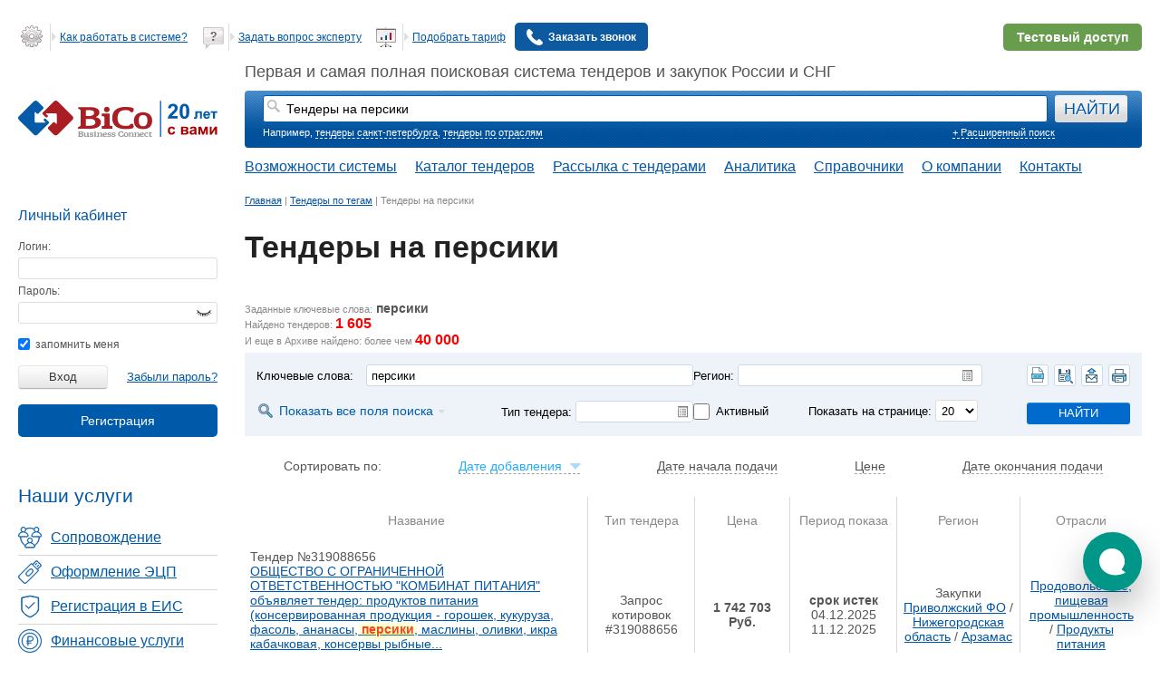

--- FILE ---
content_type: text/html; charset=UTF-8
request_url: https://www.bicotender.ru/tags/tendery-na-persiki.html
body_size: 36544
content:
<!DOCTYPE html>
<html lang="ru">
<head itemscope itemtype="http://schema.org/WPHeader">
	<title itemprop="headline">Тендеры на персики - электронная торговая площадка Bicotender</title>	

<meta charset="UTF-8" />


<script>
	window.Bc_isDevMode = 0;
	window.Bc_isTestMode = 0;
	window.Bc_moduleName = '';
	window.Bc_isLoggedIn = 0;
	window.Bc_employeeRole = 'admin';
	window.Bc_isSearchTemplate = 0;
		window.Bc_isNewSearchTender = 0;

			window.Bc_isTc = false;
	
		window.Bc_TcSearchPage = '/tc/tender/search/';

	(function() {
		try {
			const theme = localStorage.getItem('theme');
			const palette = localStorage.getItem('palette');
			// const prefersDark = window.matchMedia('(prefers-color-scheme: dark)').matches; #26828

			if (theme === 'dark'/* || (theme === 'system' && prefersDark) #26828*/) {
				document.documentElement.setAttribute('data-color-scheme', 'dark');
			}

			if (palette) {
				document.documentElement.setAttribute('data-color-palette', palette);
			}
		} catch (error) {
			console.warn('Не удалось применить тему:', error);
		}
	})();
</script>

<script type="text/tpl" id="js-tpl-form.field.treeSelect.item">    <div class="tree_item js-item-@:=o.id:@" @:if(o.hidden){:@style="display:none;"@:}:@>
    <div class="tree_item__wrapper">
        @:if(!o.isLeaf){:@<span class="icon expand js-itemId-@:=o.id:@"></span>@:}:@
        @:if(o.isLeafAmongParents){:@<span class="icon narrow"></span>@:}:@
        <label class="tree_item_data @:=o.isLeaf?'no_childs':'':@ @:=o.selectable?'':'unselectable':@">

            <input
                type="@:=o.multiSelect?'checkbox':'radio':@"
                value="@:=o.id:@"
				default="@:=o.attribs ? o.attribs.default : '' :@"
                class="tree_input form-checkbox js-itemId-@:=o.id:@"
                @:if(o.disabled || !o.selectable){:@disabled@:}:@
            >

            <b class="expand_link expand @:=o.isLeaf?'no_childs':'':@ js-item-toggle js-itemId-@:=o.id:@">
				<span
					@:if(o.background){:@
						style="background: @:=o.background:@"
					@:}:@
				>@:=o.name:@</span>
			</b>
        </label>
    </div>
	<div class="tree_childs_container js-item-@:=o.id:@-box" style="display: none">
		<div class="tree_items_container js-item-@:=o.id:@-childsBox"></div>
	</div>
	<div style="clear: both;"></div>
</div>
</script>
			<link rel="preload" as="style" href="/generated-css/base/base-desktop.css?f38eb8" onload="this.onload=null;this.rel='stylesheet'" fetchpriority="low">
	
			<link rel="preload" as="style" href="/css/jquery/jquery-ui/jquery-ui-1.8.21.custom.css?v=1" onload="this.onload=null;this.rel='stylesheet'" >

<script src="/js/libs/external/jquery/jquery-1.11.1.min.js"></script>
<script src="/js/libs/external/jquery/jquery-ui-1.11.1.min.js"></script>

	

	<script src="/generated-js/deployData.js?1768488524" fetchpriority="low" defer></script>

<script src="/generated-js/Bico.js?8ced23" fetchpriority="high"></script><script src="/generated-js/general.js?270d7e" fetchpriority="low" defer></script>
<script src="/generated-js/application/default/login.js?2ef5a2" fetchpriority="low" defer></script>
<script src="/generated-js/application/default/general.js?ee5652" defer></script><script src="/generated-js/application/default/tender/search.js?04f244" ></script><link href="/generated-css/default/tender/list-desktop.css?d9d554" rel="stylesheet" type="text/css" >

	<!--[if lt IE 9]>
	<link rel="stylesheet" type="text/css" href="/css/default/ie.css" fetchpriority="low" />
	<![endif]-->

	<script async defer src="https://smartcaptcha.yandexcloud.net/captcha.js"></script>

<meta itemprop="keywords" name="keywords" content="тендер персики" />
<meta itemprop="description" name="description" content="Бесплатный поиск тендеров на персики - электронная торговая площадка Бикотендер. Ежедневное обновление и рассылка. Cамая полная и актуальная база." />
<meta property="og:title" content="Тендеры на персики" >
<meta property="og:description" content="Бесплатный поиск тендеров на персики - электронная торговая площадка Бикотендер. Ежедневное обновление и рассылка. Cамая полная и актуальная база." >
<!--Canonical-->

	<link rel="canonical" href="https://www.bicotender.ru/tags/tendery-na-persiki.html" />
	


<meta property="og:image" content="https://www.bicotender.ru/i/og_image.webp" />
<meta property="og:image:alt" content="Тендеры на персики - электронная торговая площадка Bicotender" />
<meta property="og:image:width" content="1520" />
<meta property="og:image:height" content="596" />
<meta name="twitter:card" content="summary_large_image" />

<meta property="og:url" content="https://www.bicotender.ru/tags/tendery-na-persiki.html" />
<meta property="og:type" content="website" />	<meta name="robots" content="noyaca"/>
	<meta name="viewport" content="width=device-width, initial-scale=1.0">
	<meta name="yandex-verification" content="7d5289175f4a206a" />

	<!-- Preconnect для сторонних доменов -->
	<link rel="preconnect" href="//code.jivo.ru" crossorigin>
	<link rel="preconnect" href="//mc.yandex.ru">
	<link rel="preconnect" href="//www.google-analytics.com">
	<link rel="dns-prefetch" href="//code.jivosite.com">
	<link rel="dns-prefetch" href="//www.googletagmanager.com">
			<link href="/generated-css/default/main-desktop.css?d92dbb" rel="stylesheet" type="text/css" fetchpriority="high">		<link href="/generated-css/default/print.css?f812a5" rel="stylesheet" type="text/css" media="print">			<script>
				document.domain = 'bicotender.ru';
	</script>
		<meta name="google" content="notranslate"/>
	</head>
<body class="article-template" hx-ext="bico-ext" data-old-css="1" itemscope itemtype="https://schema.org/WebPage">
<div id="global-preloader"></div>
<div id="veil"></div>
<div id="notifications"></div><script type="text/javascript">$(function(){Bc.yaVisitParams({"ab_tenderListPaginatorBlocker":"old"});});</script><div id="container">
			<div id="header">
							<div id="bannerGetFullAccess"></div>
									<div class="content">
				<div class="hd1">
					<div id="clock">
											</div>
					<div class="header-list-main">
						<div class="header-list">
															<ul>
	<li>
        <a href="/help.html">
            <i></i>
            <span class="line"></span>
            <span>Как работать в системе?</span>
        </a>
    </li>
	<li>
        <a href="/questions.html">
          <i></i>
          <span class="line"></span>
          <span>Задать вопрос эксперту</span>
        </a>
    </li>
	<li>
		<a href="/tariffs.html">
			<i></i>
			<span class="line"></span>
			<span>Подобрать тариф</span>
		</a>
    </li>

	<li>
							<a
			href='/registration'
			data-widget='site/registration/Popup'
			data-form-class='Default_Form_Registration_CallBack'
			
		>
					<img src="/i/call-answer.svg" alt="Заказать звонок" class="call-back-icon-main">
					<span>Заказать звонок</span>
				</a>		    </li>
</ul> 
							
						</div>
													<div class="demo_dostup">
								<a class="button_demo" href="/registration/?mode=demo">
									<span class="button_demo_connect">Подключить тестовый доступ</span>
									<span class="button_demo_connect_mob">Тестовый доступ</span>
								</a>
							</div>
											</div>
				</div>
				<div class="clear"></div>
				<div class="hd2">
	<div class="logo">
		<a href="/" title="BiCoTender - поисковая система тендеров">
			<img src="/i/bico_20_years.svg" width="220" height="40" alt="BiCoTender - лого" loading="lazy">
		</a>
		</div>
		<div class="hd2_2">
		
					Первая и самая полная поисковая система тендеров и закупок России и СНГ
					<div class="tndsearch ">
				
				<form
					name="search" id="searchForm"
					action="/tender/search/"
					method="get"
				>
					<dl class="search_element_wrapper">
						<dt></dt>
						<dd id="search_element">
							<input type="hidden" name="keywordsStrict" value="0">
							<input type="hidden" name="smartSearch" value="0">
							<input type="hidden" name="regionPreference" value="0">
							<input
								type="text"
								name="keywords"
								placeholder="Введите слова для поиска"
								data-widget="tender/SearchHistoryAutocomplete"
								data-widget-config="{&quot;onSelectAction&quot;:&quot;SUBMIT&quot;}"
								id="keywords_lite"
								value="Тендеры на персики"
							/>
						</dd>
					</dl>
					<input type="submit" value="НАЙТИ" id="searchTenders" >
					<input type="hidden" value="1" name='submit'>
				</form>
				<div class="tndsearch-bottom">
					<div class="tndsearch-bottom-left">
						Например, <a class="example" href="/regions/sankt-peterburg.html">тендеры санкт-петербурга</a>, <a href="/katalog/otrasly.html">тендеры по отраслям</a>					</div>
										<div class="tndsearch-bottom-right">
						<a href="/tender/search/">+ Расширенный поиск</a>
					</div>
				</div>
				
			</div>
					<nav class="main-nav" itemscope="" itemtype="http://schema.org/SiteNavigationElement">
			<ul class="main-nav__list" itemprop="about" itemscope="" itemtype="http://schema.org/ItemList">
				<li class="main-nav__item" itemprop="itemListElement" itemscope="" itemtype="http://schema.org/ItemList">
					<a itemprop="url" href="/trm-promo">Возможности системы</a>
					<meta itemprop="name" content="Возможности системы" />
				</li>
				<li class="main-nav__item">
					<span>Каталог тендеров</span>
					<ul class="main-nav__submenu">
						<li class="submenu__item" itemprop="itemListElement" itemscope="" itemtype="http://schema.org/ItemList">
							<a itemprop="url" href="/catalog/">Все тендеры</a>
							<meta itemprop="name" content="Все тендеры" />
						</li>
						<li class="submenu__item" itemprop="itemListElement" itemscope="" itemtype="http://schema.org/ItemList">
							<a itemprop="url" href="/catalog/by-region/rossiya/">Тендеры России</a>
							<meta itemprop="name" content="Тендеры России" />
						</li>
						<li class="submenu__item" itemprop="itemListElement" itemscope="" itemtype="http://schema.org/ItemList">
							<a itemprop="url" href="/mezhdunarodnye-tender/">Международные тендеры</a>
							<meta itemprop="name" content="Международные тендеры" />
						</li>
						<li class="submenu__item" itemprop="itemListElement" itemscope="" itemtype="http://schema.org/ItemList">
							<a itemprop="url" href="/malaya-zakupka/">Малые закупки</a>
							<meta itemprop="name" content="Малые закупки" />
						</li>
						<li class="submenu__item" itemprop="itemListElement" itemscope="" itemtype="http://schema.org/ItemList">
							<a itemprop="url" href="/category/">Закупки на товары</a>
							<meta itemprop="name" content="Закупки на товары" />
						</li>
					</ul>
				</li>
				<li class="main-nav__item" itemprop="itemListElement" itemscope="" itemtype="http://schema.org/ItemList">
					<a itemprop="url" href="/subscribe/registration/">Рассылка с тендерами</a>
					<meta itemprop="name" content="Рассылка с тендерами" />
				</li>
				<li class="main-nav__item" itemprop="itemListElement" itemscope="" itemtype="http://schema.org/ItemList">
					<a itemprop="url" href="/analytics.html">Аналитика</a>
					<meta itemprop="name" content="Аналитика" />
				</li>
								<li class="main-nav__item">
					<span>Справочники</span>
					<ul class="main-nav__submenu">
						<li class="submenu__item" itemprop="itemListElement" itemscope="" itemtype="http://schema.org/ItemList">
							<a itemprop="url" href="/okpd2/">Справочник тендеров по ОКПД-2</a>
							<meta itemprop="name" content="Справочник ОКПД-2" />
						</li>
						<li class="submenu__item" itemprop="itemListElement" itemscope="" itemtype="http://schema.org/ItemList">
							<a itemprop="url" href="/gost/">Справочник тендеров по ГОСТу</a>
							<meta itemprop="name" content="Справочник тендеров по ГОСТу" />
						</li>
						<li class="submenu__item" itemprop="itemListElement" itemscope="" itemtype="http://schema.org/ItemList">
							<a itemprop="url" href="/ktru/">Справочник тендеров по КТРУ</a>
							<meta itemprop="name" content="Справочник КТРУ" />
						</li>
						<li class="submenu__item" itemprop="itemListElement" itemscope="" itemtype="http://schema.org/ItemList">
							<a itemprop="url" href="/etp/">Справочник тендеров по ЭТП</a>
							<meta itemprop="name" content="Справочник тендеров по ЭТП" />
						</li>
						<li class="submenu__item" itemprop="itemListElement" itemscope="" itemtype="http://schema.org/ItemList">
							<a itemprop="url" href="/zakon-223_fz-o-zakupkah-tovarov-rabot-uslug-otdelnymi-vidami-yuridicheskih-lic.html">Закон 223-ФЗ</a>
							<meta itemprop="name" content="Закон 223-ФЗ о закупках товаров, работ, услуг отдельными видами юридических лиц" />
						</li>
						<li class="submenu__item" itemprop="itemListElement" itemscope="" itemtype="http://schema.org/ItemList">
							<a itemprop="url" href="/zakon-44_fz-o-kontraktnoi-sisteme.html">Закон 44-ФЗ</a>
							<meta itemprop="name" content="Закон 44-ФЗ о контрактной системе" />
						</li>
					</ul>
				</li>
				<li class="main-nav__item" itemprop="itemListElement" itemscope="" itemtype="http://schema.org/ItemList">
					<a itemprop="url" href="/about.html">О компании</a>
					<meta itemprop="name" content="О компании" />
				</li>
				<li class="main-nav__item" itemprop="itemListElement" itemscope="" itemtype="http://schema.org/ItemList">
					<a itemprop="url" href="/about/contacts.html">Контакты</a>
					<meta itemprop="name" content="Контакты" />
				</li>
			</ul>
		</nav>
		
	</div>
	</div>

			</div>
		</div>
		<div id="middle" class="js-middle ">
		<div id="left" >
			<div class="scroll-left-sidebar" data-widget="Floating" data-secret-id="secret"
				 data-container-selector=".js-middle">
				<div class="content">
																		
	<!--noindex-->
			<div class="enter_lk">Вход в личный кабинет</div>
	
	<div class="infoblok login">
					<div class="zag">Личный кабинет<div></div></div>
		
		<form action="/login/" method="post" name="loginForm">
			<dl>
				<dt id="login-label">
					<label for="login">Логин:</label>
				</dt>
				<dd id="login-element">
					<input type="text" id="login" name="login" value="">
				</dd>
				<dt id="pswd-label">
					<label for="password">Пароль:</label>
				</dt>
				<dd id="pswd-element">
					<input type="password" id="password" name="password"><span class="toggle-password icon-eye"></span>
				</dd>

			</dl>
			<label for="remember">
				<input type="checkbox" id="remember" name="remember" checked="checked"> запомнить меня
			</label> <br /><br />
			<input class="lkb" type="submit" value="Вход">
			<div class="sub right">
				<i></i><a href="/registration/restore/">Забыли пароль?</a>
			</div>
							<div class="sub flat-button-wrapper-reg">
					<a
			href='/registration'
			data-widget='site/registration/Popup'
			data-form-class='Default_Form_Registration_LeftColumnPopup'
			 class="flat-button" style="color: #ffffff"
		>Регистрация</a>				</div>
					</form>
	</div>
	<!--/noindex-->
																						<link href="/generated-css/default/index/left-menu.css?0e61a1" rel="stylesheet" type="text/css" fetchpriority="low"><div class="left-menu">
	<div class="left-menu__heading">
		Наши услуги
	</div>
	<ul class="left-menu__list" itemscope itemtype="http://schema.org/WPSideBar">
		<li class="left-menu__item">
			<a class="sopr" href="/service/complex.html" itemprop="url" itemprop="name">
				<span>Сопровождение</span>
			</a>
		</li>
		<li class="left-menu__item">
			<a class="ecp" href="/service/ecp/ophormlenie_ep.html" itemprop="url" itemprop="name">
				<span>Оформление ЭЦП</span>
			</a>
		</li>
		<li class="left-menu__item">
			<a class="reg" href="/service/ecp/registraciya_v_eis.html" itemprop="url" itemprop="name">
				<span>Регистрация в ЕИС</span>
			</a>
		</li>
		<li class="left-menu__item">
			<a class="fin" href="/service/bicofinans.html" itemprop="url" itemprop="name">
				<span>Финансовые услуги</span>
			</a>
		</li>
				<li class="left-menu__item">
							<a class="all" href="/service.html" itemprop="url" itemprop="name">
					<span>Все услуги</span>
				</a>
					</li>
	</ul>
</div>
									</div>
							</div>
		</div>
		<div id="general" >
			<div id="center">
				<div class="path" itemscope itemtype="http://schema.org/BreadcrumbList"><span itemprop="itemListElement" itemscope itemtype="http://schema.org/ListItem"><a itemprop="item" href="/" title="Главная"><span itemprop="name">Главная</span></a><meta itemprop="position" content="1" /></span> | <span itemprop="itemListElement" itemscope itemtype="http://schema.org/ListItem"><a itemprop="item" href="/tags.html" title="Тендеры по тегам"><span itemprop="name">Тендеры по тегам</span></a><meta itemprop="position" content="2" /></span> | <span itemprop="itemListElement" itemscope itemtype="http://schema.org/ListItem"><span itemprop="name" title="Тендеры на персики">Тендеры на персики</span><meta itemprop="position" content="3" /></span></div>				<div class="content">
											<div  class="site-banner-block"  data-position="under_search">
	</div>
										
																																								<div class="title__wrapp__block" >
								<a href="#" id="tenderHeader"></a>
								<div class="page-title openHeading-block">
									<div class="openHeading">
										<h1 class="title__wrapp__block__h1 head-first" title="Тендеры на персики" itemprop="headline">
											Тендеры на персики										</h1>
									</div>
									<div class="open-buttons">
										<span class="open-title"><svg xmlns="http://www.w3.org/2000/svg" width="11" height="5" fill="none"><path fill-rule="evenodd" d="M5.985 5L.97.036 3.286 0l2.699 2.683L8.774.036H11L5.985 5z" fill="#5c6580"></path></svg></span>
										<span class="close-title"><svg xmlns="http://www.w3.org/2000/svg" width="11" height="5" fill="none"><path fill-rule="evenodd" d="M5.985 5L.97.036 3.286 0l2.699 2.683L8.774.036H11L5.985 5z" fill="#5c6580"></path></svg></span>
									</div>
								</div>
																							</div>
																							
<div class="js-widget-Floating floating-block js-widget-Informer informer-wrapper" id="js-Informer" onclick="return {&quot;style&quot;:{&quot;zIndex&quot;:999}}" >
	</div>										<script src="/generated-js/application/default/article/tags.js?c8575e" ></script>
	<script src="/generated-js/application/bc/tender/general.js?aa91fc" ></script>
	
	
	

	<div class="tender_search_result_block">
					<span class="note">Заданные ключевые слова:</span>
			<span class="keywords">персики</span>
						<br>
										<span class="note">Найдено тендеров: <span class="number">1&nbsp;605</span></span>
																<br><span class="note">И еще в Архиве найдено: более чем <span class="number">40&nbsp;000</span></span>
												</div>

			<div
	class="smart_filter_wrap_block"
	data-widget="tender/QuickSearchForm"
	data-authorisation-needed="true"
>
    <!--noindex--><form id="tender_search" name="tender_search" fieldsConfig.no_exclude_by_lots.includeIf="" fieldsConfig.no_exclude_by_positions.includeIf="1" fieldsConfig.sourceUrl.includeIf="" fieldsConfig.tradeType.value="" isQuickSearch="1" method="get" action="/tender/search/" class=" js-widget-Form" data-field-name="" data-field-type="form" data-form-id="tenderSearch"><div class="smart_filter_row group block-blue-background">

	<div class="smart_filter_left_col">
		<div class="smart_filter_search_field form_element_type">
			<div class="labels">
				<label>Ключевые слова:</label>
			</div>
			<div class="controls">
				
<input type="text" name="keywords" id="keywords" value="персики" placeholder="Введите слова, по которым вы хотите найти тендеры!" data-field-name="keywords" data-field-type="text">			</div>
		</div>

					<div class="smart_filter_second_row group">
				<div class="smart_filter_show_search_form">
					<span class="smart_filter_show_search_form_title" data-action="openFullSearch">Показать все поля поиска</span>
				</div>
				<div class="smart_filter_type_tender form_element_type">
					<div class="labels">
						<label>Тип тендера:</label>
					</div>
					<div class="controls">
						<div class="tree_info_block smart_filter_type_tender_select_type select_type_block">
							



<div

	data-field-name="type_id"
	data-field-full-name="type_id[]"
	data-field-type="selectTree"
	data-place-holder=""
	class="js-widget-FormElementTreeSelect form-element-tree"
	onclick='return {&quot;dataWidgets&quot;:null,&quot;value&quot;:[],&quot;inputName&quot;:&quot;type_id[]&quot;,&quot;inputLabel&quot;:&quot;\u0422\u0438\u043f \u0442\u0435\u043d\u0434\u0435\u0440\u0430&quot;,&quot;data&quot;:[{&quot;id&quot;:1,&quot;parent&quot;:0,&quot;name&quot;:&quot;\u041a\u043e\u043d\u043a\u0443\u0440\u0441&quot;},{&quot;id&quot;:2,&quot;parent&quot;:0,&quot;name&quot;:&quot;\u0410\u0443\u043a\u0446\u0438\u043e\u043d&quot;},{&quot;id&quot;:3,&quot;parent&quot;:0,&quot;name&quot;:&quot;\u0417\u0430\u043f\u0440\u043e\u0441 \u043a\u043e\u0442\u0438\u0440\u043e\u0432\u043e\u043a&quot;},{&quot;id&quot;:4,&quot;parent&quot;:0,&quot;name&quot;:&quot;\u042d\u043b\u0435\u043a\u0442\u0440\u043e\u043d\u043d\u044b\u0439 \u0430\u0443\u043a\u0446\u0438\u043e\u043d&quot;},{&quot;id&quot;:5,&quot;parent&quot;:0,&quot;name&quot;:&quot;\u0411\u0438\u0440\u0436\u0430&quot;},{&quot;id&quot;:6,&quot;parent&quot;:0,&quot;name&quot;:&quot;\u041e\u0442\u0431\u043e\u0440&quot;},{&quot;id&quot;:7,&quot;parent&quot;:0,&quot;name&quot;:&quot;\u0418\u0437\u0432\u0435\u0449\u0435\u043d\u0438\u0435 \u043e \u0437\u0430\u0438\u043d\u0442\u0435\u0440\u0435\u0441\u043e\u0432\u0430\u043d\u043d\u043e\u0441\u0442\u0438&quot;},{&quot;id&quot;:8,&quot;parent&quot;:0,&quot;name&quot;:&quot;\u0414\u0440\u0443\u0433\u043e\u0435&quot;},{&quot;id&quot;:9,&quot;parent&quot;:0,&quot;name&quot;:&quot;\u041d\u0435 \u043e\u043f\u0440\u0435\u0434\u0435\u043b\u0435\u043d&quot;},{&quot;id&quot;:10,&quot;parent&quot;:0,&quot;name&quot;:&quot;\u0415\u0434\u0438\u043d\u0441\u0442\u0432\u0435\u043d\u043d\u044b\u0439 \u043f\u043e\u0441\u0442\u0430\u0432\u0449\u0438\u043a&quot;},{&quot;id&quot;:11,&quot;parent&quot;:0,&quot;name&quot;:&quot;\u0417\u0430\u043f\u0440\u043e\u0441 \u043f\u0440\u0435\u0434\u043b\u043e\u0436\u0435\u043d\u0438\u0439&quot;},{&quot;id&quot;:12,&quot;parent&quot;:0,&quot;name&quot;:&quot;\u0410\u043d\u0430\u043b\u0438\u0437 \u0446\u0435\u043d&quot;},{&quot;id&quot;:13,&quot;parent&quot;:0,&quot;name&quot;:&quot;\u041f\u0440\u0435\u0434\u043b\u043e\u0436\u0435\u043d\u0438\u0435 \u0434\u0435\u043b\u0430\u0442\u044c \u043e\u0444\u0435\u0440\u0442\u044b&quot;},{&quot;id&quot;:14,&quot;parent&quot;:0,&quot;name&quot;:&quot;\u041c\u0430\u043b\u0430\u044f \u0437\u0430\u043a\u0443\u043f\u043a\u0430&quot;},{&quot;id&quot;:15,&quot;parent&quot;:0,&quot;name&quot;:&quot;\u0417\u0430\u043a\u0440\u044b\u0442\u0430\u044f \u043f\u0440\u043e\u0446\u0435\u0434\u0443\u0440\u0430&quot;},{&quot;id&quot;:16,&quot;parent&quot;:0,&quot;name&quot;:&quot;\u0427\u0430\u0441\u0442\u043d\u043e\u0435 \u043e\u0431\u044a\u044f\u0432\u043b\u0435\u043d\u0438\u0435&quot;},{&quot;id&quot;:17,&quot;parent&quot;:0,&quot;name&quot;:&quot;\u0417\u0430\u043a\u0443\u043f\u043a\u0430 \u0443 \u0430\u043a\u043a\u0440\u0435\u0434\u0438\u0442\u043e\u0432\u0430\u043d\u043d\u043e\u0433\u043e \u043f\u043e\u0441\u0442\u0430\u0432\u0449\u0438\u043a\u0430&quot;},{&quot;id&quot;:18,&quot;parent&quot;:0,&quot;name&quot;:&quot;\u041f\u0443\u0431\u043b\u0438\u0447\u043d\u043e\u0435 \u043f\u0440\u0435\u0434\u043b\u043e\u0436\u0435\u043d\u0438\u0435&quot;},{&quot;id&quot;:19,&quot;parent&quot;:0,&quot;name&quot;:&quot;\u0417\u0430\u043f\u0440\u043e\u0441 \u0446\u0435\u043d&quot;},{&quot;id&quot;:20,&quot;parent&quot;:0,&quot;name&quot;:&quot;\u041a\u043e\u043d\u043a\u0443\u0440\u0435\u043d\u0442\u043d\u044b\u0439 \u043b\u0438\u0441\u0442&quot;},{&quot;id&quot;:21,&quot;parent&quot;:0,&quot;name&quot;:&quot;\u041a\u043e\u043d\u043a\u0443\u0440\u0435\u043d\u0442\u043d\u044b\u0439 \u043b\u0438\u0441\u0442 \u0441 \u043f\u0435\u0440\u0435\u0442\u043e\u0440\u0436\u043a\u043e\u0439&quot;},{&quot;id&quot;:22,&quot;parent&quot;:0,&quot;name&quot;:&quot;\u0423\u043f\u0440\u043e\u0449\u0435\u043d\u043d\u0430\u044f \u0437\u0430\u043a\u0443\u043f\u043a\u0430&quot;},{&quot;id&quot;:23,&quot;parent&quot;:0,&quot;name&quot;:&quot;\u0417\u0430\u043a\u0443\u043f\u043a\u0430 \u0432\u043e \u0438\u0441\u043f\u043e\u043b\u043d\u0435\u043d\u0438\u0435 \u0434\u043e\u0445\u043e\u0434\u043d\u044b\u0445 \u0434\u043e\u0433\u043e\u0432\u043e\u0440\u043e\u0432&quot;},{&quot;id&quot;:24,&quot;parent&quot;:0,&quot;name&quot;:&quot;\u0420\u043e\u0441\u0430\u0442\u043e\u043c: \u0411\u0420\u0418\u0424&quot;}],&quot;multiSelect&quot;:true,&quot;quickDeselect&quot;:true,&quot;useFilter&quot;:true,&quot;id&quot;:&quot;type_id&quot;,&quot;ajaxQueryUrl&quot;:&quot;&quot;,&quot;ajaxQueryOptions&quot;:[],&quot;ajaxPortionQueryUrl&quot;:&quot;&quot;,&quot;ajaxListFilterUrl&quot;:&quot;&quot;,&quot;disabled&quot;:false,&quot;listToTreeParams&quot;:{&quot;parentIndex&quot;:&quot;parent&quot;,&quot;idIndex&quot;:&quot;id&quot;,&quot;rootId&quot;:0},&quot;isModal&quot;:false,&quot;separator&quot;:&quot;&quot;,&quot;enableDragDrop&quot;:false}' id="type_id"
	
	>

	<div class="js-resultBox tree_info_block">
		<div class="select-tree-place-holder "></div>	</div>
	<div class="js-dataBox">
			</div>

	<div class="js-tree_items_wrapper tree-popup" style="display: none">
		<div class="js-tree-container tree_items_wrapper js-item-0-box tree_items_list">
			<div class="js-overlay overlay overlay-white hidden"></div>
							<div class="toggler js-toggler-wrapper">
					<div class="js-toggler">
						<a href="#" class="select-all" data-state="1">Выделить все</a> <span>\</span>
						<a href="#" class="select-all" data-state="0">Снять выделение</a>
					</div>
									</div>
										<div class="filter-block">
					<input class="filter" type="text" placeholder="Поиск по списку...">

					<div class="js-filter-error error-block" style="display: none;"></div>
				</div>
						<div class="tree_items_container js-item-0-childsBox"></div>
		</div>
	</div>
</div>
						</div>
					</div>
				</div>
			</div>
			</div>

	<div class="smart_filter_right_col">
					<div class="form_element_type smart_filter_region_field">
				<div class="labels">Регион:</div>
				<div class="controls">
					



<div

	data-field-name="region_id"
	data-field-full-name="region_id[]"
	data-field-type="regionTree"
	data-place-holder=""
	class="js-widget-FormElementTreeSelect form-element-tree"
	onclick='return {&quot;dataWidgets&quot;:null,&quot;value&quot;:[],&quot;inputName&quot;:&quot;region_id[]&quot;,&quot;inputLabel&quot;:&quot;\u0420\u0435\u0433\u0438\u043e\u043d&quot;,&quot;data&quot;:[],&quot;multiSelect&quot;:true,&quot;quickDeselect&quot;:true,&quot;useFilter&quot;:true,&quot;id&quot;:&quot;region_id&quot;,&quot;ajaxQueryUrl&quot;:&quot;\/ajax\/regiontree\/?isSite=1&quot;,&quot;ajaxQueryOptions&quot;:[],&quot;ajaxPortionQueryUrl&quot;:&quot;&quot;,&quot;ajaxListFilterUrl&quot;:&quot;&quot;,&quot;disabled&quot;:false,&quot;listToTreeParams&quot;:{&quot;parentIndex&quot;:&quot;parent&quot;,&quot;idIndex&quot;:&quot;id&quot;,&quot;rootId&quot;:0},&quot;isModal&quot;:false,&quot;separator&quot;:&quot;&quot;,&quot;enableDragDrop&quot;:false}' id="region_id"
	
	>

	<div class="js-resultBox tree_info_block">
		<div class="select-tree-place-holder "></div>	</div>
	<div class="js-dataBox">
			</div>

	<div class="js-tree_items_wrapper tree-popup" style="display: none">
		<div class="js-tree-container tree_items_wrapper js-item-0-box tree_items_list">
			<div class="js-overlay overlay overlay-white hidden"></div>
							<div class="toggler js-toggler-wrapper">
					<div class="js-toggler">
						<a href="#" class="select-all" data-state="1">Выделить все</a> <span>\</span>
						<a href="#" class="select-all" data-state="0">Снять выделение</a>
					</div>
									</div>
										<div class="filter-block">
					<input class="filter" type="text" placeholder="Поиск по списку...">

					<div class="js-filter-error error-block" style="display: none;"></div>
				</div>
						<div class="tree_items_container js-item-0-childsBox"></div>
		</div>
	</div>
</div>
				</div>
			</div>
		
					<div class="service_button_block">
				<ul class="service_button_block_items">
					
					<li class="service_button_block_item" data-widget="tooltip" title="Экспорт в Excel. В таблицу excel будет экспортировано 0&nbsp;тендеров&nbsp;(с&nbsp;1&nbsp;по&nbsp;0).">
													<a class="service_button_block_link item_it_1" data-action="authorisationNeeded"></a>
											</li>
					
						<li class="service_button_block_item" data-widget="tooltip" title="Сохранить параметры поиска">
							<a class="service_button_block_link item_it_2" data-action="saveSearch" ></a>
						</li>
						<li class="service_button_block_item" data-widget="tooltip" title="Сохранить в рассылку">
							<a class="service_button_block_link item_it_3" data-action="saveToSubscribe" ></a>
						</li>
										<li class="service_button_block_item" data-widget="tooltip" title="Печать">
						<a class="service_button_block_link item_it_4" data-action="print"></a>
					</li>
				</ul>
			</div>


			<div class="smart_filter_second_row group">
				<div class="smart_filter_active_checkbox_block form_element_type">
					<div class="controls">
						
						<input type="checkbox" name="status_id[]" value="3" id="chckbox_active_field" class="chckbox_active_field" >
						<label for="chckbox_active_field" class="chckbox_active_title">Активный</label>
					</div>
				</div>
				<div class="smart_filter_quantity_with_page form_element_type">
					<div class="labels">
						<label>
							Показать на странице:
						</label>
					</div>
					<div class="controls">
						
<select name="on_page" id="on_page" data-field-name="on_page" data-field-type="select">
    <option value="10" label="10">10</option>
    <option value="20" label="20" selected="selected">20</option>
    <option value="50" label="50">50</option>
    <option value="100" label="100">100</option>
</select>					</div>
				</div>
			</div>
		
		<div class="submit-block">
			<input type="submit" name="submit" value="найти" class="smart_filter_submit_button" />
		</div>
	</div>
</div>
</form><!--/noindex-->
	<div data-full-search-box="1" style="display: none">
		<!--noindex--><form id="tender_search" name="tender_search" fieldsConfig.no_exclude_by_lots.includeIf="" fieldsConfig.no_exclude_by_positions.includeIf="1" fieldsConfig.sourceUrl.includeIf="" fieldsConfig.tradeType.value="" submit="1" method="get" action="/tender/search/" class=" js-widget-Form" data-field-name="" data-field-type="form" data-form-id="tenderSearch"><div class="row">
		<div class="left-column">
			<div class="element-group bottom-separator">
				<div class="control-group">
					<div class="labels">
						Ключевые слова:
					</div>
					<div class="controls">
						
<input type="text" name="keywords" id="keywords" value="персики" placeholder="Введите слова, по которым вы хотите найти тендеры!" data-field-name="keywords" data-field-type="text">					</div>
				</div>
                <div class="control-group">
                    <div class="labels">
                    </div>
                    <div class="controls">
                        <label for="no_search_by_positions">
							
<input type="hidden" name="no_search_by_positions" value="0"><input type="checkbox" name="no_search_by_positions" id="no_search_by_positions" value="1" data-field-name="no_search_by_positions" data-field-type="checkbox">Не искать по позициям                        </label>
                    </div>
                </div>
				<div class="control-group">
					<div class="labels">
					</div>
					<div class="controls">
						<label for="keywordsStrict">
							
<input type="hidden" name="keywordsStrict" value="0"><input type="checkbox" name="keywordsStrict" id="keywordsStrict" value="1" data-field-name="keywordsStrict" data-field-type="checkbox">Искать все слова в одном тендере						</label>
					</div>
				</div>
				
				<!-- Исключить слова -->
				<div class="control-group">
					<div class="labels">
						Исключить слова:
					</div>
					<div class="controls">
						
<input type="text" name="nokeywords" id="nokeywords" value="" placeholder="Слова, которые будут исключены из поиска" data-field-name="nokeywords" data-field-type="text">					</div>
				</div>

                <div class="control-group">
                    <div class="labels">
                    </div>
                    <div class="controls">
                        <label for="no_exclude_by_positions">
							
<input type="hidden" name="no_exclude_by_positions" value="0"><input type="checkbox" name="no_exclude_by_positions" id="no_exclude_by_positions" value="1" checked="checked" data-field-name="no_exclude_by_positions" data-field-type="checkbox">Не исключать по позициям                        </label>
                    </div>
                </div>
			</div>

			<div class="element-group bottom-separator">
				<div class="control-group">
					<div class="labels">
						Поиск слов в документации:
					</div>
					<div class="controls">
						
<input type="text" name="documentationKeywords" id="documentationKeywords" value="" placeholder="Cлова, которые хотите найти только в документации тендера" data-field-name="documentationKeywords" data-field-type="text">						<div class="howToSearch" style="float:right; width:90px;">
							<span></span>
							<a onclick="$(this).next().slideToggle('fast')">Подсказка</a>
							<div id="howsearch" class="popover" style="display:none; width: 110px;" onclick="$(this).slideToggle('fast')">
								<div class="action right delete js-subformListItemAction-remove" title="Удалить">
									<i class="icon-close"></i>
								</div>
								<div class="arrow"></div>
								<p>Поиск по документации работает для активных тендеров</p>
							</div>
						</div>
					</div>
				</div>

				<div class="control-group">
					<div class="labels">
						Исключить слова из документации:
					</div>
					<div class="controls">
						
<input type="text" name="nodocumentationKeywords" id="nodocumentationKeywords" value="" placeholder="Слова, которые будут исключены из поиска по документации" data-field-name="nodocumentationKeywords" data-field-type="text">					</div>
				</div>
			</div>

			<div class="element-group bottom-separator">
				<div class="control-group">
					<div class="labels">
						Регион:
					</div>
					<div class="controls">
						



<div

	data-field-name="region_id"
	data-field-full-name="region_id[]"
	data-field-type="regionTree"
	data-place-holder=""
	class="js-widget-FormElementTreeSelect form-element-tree"
	onclick='return {&quot;dataWidgets&quot;:null,&quot;value&quot;:[],&quot;inputName&quot;:&quot;region_id[]&quot;,&quot;inputLabel&quot;:&quot;\u0420\u0435\u0433\u0438\u043e\u043d&quot;,&quot;data&quot;:[],&quot;multiSelect&quot;:true,&quot;quickDeselect&quot;:true,&quot;useFilter&quot;:true,&quot;id&quot;:&quot;region_id&quot;,&quot;ajaxQueryUrl&quot;:&quot;\/ajax\/regiontree\/?isSite=1&quot;,&quot;ajaxQueryOptions&quot;:[],&quot;ajaxPortionQueryUrl&quot;:&quot;&quot;,&quot;ajaxListFilterUrl&quot;:&quot;&quot;,&quot;disabled&quot;:false,&quot;listToTreeParams&quot;:{&quot;parentIndex&quot;:&quot;parent&quot;,&quot;idIndex&quot;:&quot;id&quot;,&quot;rootId&quot;:0},&quot;isModal&quot;:false,&quot;separator&quot;:&quot;&quot;,&quot;enableDragDrop&quot;:false}' id="region_id"
	
	>

	<div class="js-resultBox tree_info_block">
		<div class="select-tree-place-holder "></div>	</div>
	<div class="js-dataBox">
			</div>

	<div class="js-tree_items_wrapper tree-popup" style="display: none">
		<div class="js-tree-container tree_items_wrapper js-item-0-box tree_items_list">
			<div class="js-overlay overlay overlay-white hidden"></div>
							<div class="toggler js-toggler-wrapper">
					<div class="js-toggler">
						<a href="#" class="select-all" data-state="1">Выделить все</a> <span>\</span>
						<a href="#" class="select-all" data-state="0">Снять выделение</a>
					</div>
									</div>
										<div class="filter-block">
					<input class="filter" type="text" placeholder="Поиск по списку...">

					<div class="js-filter-error error-block" style="display: none;"></div>
				</div>
						<div class="tree_items_container js-item-0-childsBox"></div>
		</div>
	</div>
</div>
					</div>
				</div>

				
                <div class="control-group">
                    <div class="labels">
                        Регион поставки:
                    </div>
                    <div class="controls">
                        



<div

	data-field-name="applyingRegion_id"
	data-field-full-name="applyingRegion_id[]"
	data-field-type="regionTree"
	data-place-holder=""
	class="js-widget-FormElementTreeSelect form-element-tree"
	onclick='return {&quot;dataWidgets&quot;:null,&quot;value&quot;:[],&quot;inputName&quot;:&quot;applyingRegion_id[]&quot;,&quot;inputLabel&quot;:&quot;\u0420\u0435\u0433\u0438\u043e\u043d \u043f\u043e\u0441\u0442\u0430\u0432\u043a\u0438&quot;,&quot;data&quot;:[],&quot;multiSelect&quot;:true,&quot;quickDeselect&quot;:true,&quot;useFilter&quot;:true,&quot;id&quot;:&quot;applyingRegion_id&quot;,&quot;ajaxQueryUrl&quot;:&quot;\/ajax\/regiontree\/?isSite=1&quot;,&quot;ajaxQueryOptions&quot;:[],&quot;ajaxPortionQueryUrl&quot;:&quot;&quot;,&quot;ajaxListFilterUrl&quot;:&quot;&quot;,&quot;disabled&quot;:false,&quot;listToTreeParams&quot;:{&quot;parentIndex&quot;:&quot;parent&quot;,&quot;idIndex&quot;:&quot;id&quot;,&quot;rootId&quot;:0},&quot;isModal&quot;:false,&quot;separator&quot;:&quot;&quot;,&quot;enableDragDrop&quot;:false}' id="applyingRegion_id"
	
	>

	<div class="js-resultBox tree_info_block">
		<div class="select-tree-place-holder "></div>	</div>
	<div class="js-dataBox">
			</div>

	<div class="js-tree_items_wrapper tree-popup" style="display: none">
		<div class="js-tree-container tree_items_wrapper js-item-0-box tree_items_list">
			<div class="js-overlay overlay overlay-white hidden"></div>
							<div class="toggler js-toggler-wrapper">
					<div class="js-toggler">
						<a href="#" class="select-all" data-state="1">Выделить все</a> <span>\</span>
						<a href="#" class="select-all" data-state="0">Снять выделение</a>
					</div>
									</div>
										<div class="filter-block">
					<input class="filter" type="text" placeholder="Поиск по списку...">

					<div class="js-filter-error error-block" style="display: none;"></div>
				</div>
						<div class="tree_items_container js-item-0-childsBox"></div>
		</div>
	</div>
</div>
                    </div>
                </div>
			</div>

			<div class="element-group bottom-separator">
				<div class="control-group">
					<div class="labels">
						Отрасль:
					</div>
					<div class="controls">
						



<div

	data-field-name="field_id"
	data-field-full-name="field_id[]"
	data-field-type="fieldTree"
	data-place-holder=""
	class="js-widget-FormElementTreeSelect form-element-tree"
	onclick='return {&quot;dataWidgets&quot;:null,&quot;value&quot;:[],&quot;inputName&quot;:&quot;field_id[]&quot;,&quot;inputLabel&quot;:&quot;\u041e\u0442\u0440\u0430\u0441\u043b\u044c&quot;,&quot;data&quot;:[],&quot;multiSelect&quot;:true,&quot;quickDeselect&quot;:true,&quot;useFilter&quot;:true,&quot;id&quot;:&quot;field_id&quot;,&quot;ajaxQueryUrl&quot;:&quot;\/ajax\/fieldtree\/&quot;,&quot;ajaxQueryOptions&quot;:[],&quot;ajaxPortionQueryUrl&quot;:&quot;&quot;,&quot;ajaxListFilterUrl&quot;:&quot;&quot;,&quot;disabled&quot;:false,&quot;listToTreeParams&quot;:{&quot;parentIndex&quot;:&quot;parent&quot;,&quot;idIndex&quot;:&quot;id&quot;,&quot;rootId&quot;:0},&quot;isModal&quot;:false,&quot;separator&quot;:&quot;&quot;,&quot;enableDragDrop&quot;:false}' id="field_id"
	
	>

	<div class="js-resultBox tree_info_block">
		<div class="select-tree-place-holder "></div>	</div>
	<div class="js-dataBox">
			</div>

	<div class="js-tree_items_wrapper tree-popup" style="display: none">
		<div class="js-tree-container tree_items_wrapper js-item-0-box tree_items_list">
			<div class="js-overlay overlay overlay-white hidden"></div>
							<div class="toggler js-toggler-wrapper">
					<div class="js-toggler">
						<a href="#" class="select-all" data-state="1">Выделить все</a> <span>\</span>
						<a href="#" class="select-all" data-state="0">Снять выделение</a>
					</div>
									</div>
										<div class="filter-block">
					<input class="filter" type="text" placeholder="Поиск по списку...">

					<div class="js-filter-error error-block" style="display: none;"></div>
				</div>
						<div class="tree_items_container js-item-0-childsBox"></div>
		</div>
	</div>
</div>
					</div>
				</div>
				                    <div class="control-group">
                        <div class="labels">
                        </div>
                        <div class="controls">
                            <label for="multifields">
                                
<input type="hidden" name="multifields" value="0"><input type="checkbox" name="multifields" id="multifields" value="1" data-field-name="multifields" data-field-type="checkbox">Искать по возможным отраслям                            </label>
                        </div>
                    </div>
							</div>

            <div class="element-group">
                <div class="control-group">
                    <div class="labels">
						Законы:
                    </div>
                    <div class="controls">
						
<label for="laws-1"><input type="checkbox" name="laws[]" id="laws-1" value="1" showCheckbox="1" data-field-name="laws" data-field-type="tenderLaws"><span class="form__caption">44-ФЗ</span></label> &nbsp; <label for="laws-2"><input type="checkbox" name="laws[]" id="laws-2" value="2" showCheckbox="1" data-field-name="laws" data-field-type="tenderLaws"><span class="form__caption">223-ФЗ</span></label> &nbsp; <label for="laws-4"><input type="checkbox" name="laws[]" id="laws-4" value="4" showCheckbox="1" data-field-name="laws" data-field-type="tenderLaws"><span class="form__caption">ПП РФ 615</span></label> &nbsp; <label for="laws-3"><input type="checkbox" name="laws[]" id="laws-3" value="3" showCheckbox="1" data-field-name="laws" data-field-type="tenderLaws"><span class="form__caption">Коммерческие</span></label> &nbsp; <label for="laws-0"><input type="checkbox" name="laws[]" id="laws-0" value="0" showCheckbox="1" data-field-name="laws" data-field-type="tenderLaws"><span class="form__caption">Другие</span></label>                    </div>
                </div>
            </div>

            <div class="control-group">
                <div class="labels">
					Преимущества:
                </div>
                <div class="controls">
					



<div

	data-field-name="withPreference"
	data-field-full-name="withPreference[]"
	data-field-type="withPreference"
	data-place-holder="СМП, СОНО и другие"
	class="js-widget-FormElementTreeSelect form-element-tree"
	onclick='return {&quot;dataWidgets&quot;:null,&quot;value&quot;:[],&quot;inputName&quot;:&quot;withPreference[]&quot;,&quot;inputLabel&quot;:&quot;\u041f\u0440\u0435\u0438\u043c\u0443\u0449\u0435\u0441\u0442\u0432\u0430&quot;,&quot;data&quot;:[{&quot;id&quot;:1,&quot;name&quot;:&quot;\u0421 \u043f\u0440\u0435\u0438\u043c\u0443\u0449\u0435\u0441\u0442\u0432\u0430\u043c\u0438&quot;},{&quot;id&quot;:2,&quot;name&quot;:&quot;\u0411\u0435\u0437 \u043f\u0440\u0435\u0438\u043c\u0443\u0449\u0435\u0441\u0442\u0432&quot;},{&quot;id&quot;:0,&quot;name&quot;:&quot;\u041d\u0435\u0438\u0437\u0432\u0435\u0441\u0442\u043d\u043e&quot;}],&quot;multiSelect&quot;:true,&quot;quickDeselect&quot;:true,&quot;useFilter&quot;:false,&quot;id&quot;:&quot;withPreference&quot;,&quot;ajaxQueryUrl&quot;:&quot;&quot;,&quot;ajaxQueryOptions&quot;:[],&quot;ajaxPortionQueryUrl&quot;:&quot;&quot;,&quot;ajaxListFilterUrl&quot;:&quot;&quot;,&quot;disabled&quot;:false,&quot;listToTreeParams&quot;:{&quot;parentIndex&quot;:&quot;parent&quot;,&quot;idIndex&quot;:&quot;id&quot;,&quot;rootId&quot;:-1},&quot;isModal&quot;:false,&quot;separator&quot;:&quot;&quot;,&quot;enableDragDrop&quot;:false}' id="withPreference"
	
	>

	<div class="js-resultBox tree_info_block">
		<div class="select-tree-place-holder ">СМП, СОНО и другие</div>	</div>
	<div class="js-dataBox">
			</div>

	<div class="js-tree_items_wrapper tree-popup" style="display: none">
		<div class="js-tree-container tree_items_wrapper js-item-0-box tree_items_list">
			<div class="js-overlay overlay overlay-white hidden"></div>
							<div class="toggler js-toggler-wrapper">
					<div class="js-toggler">
						<a href="#" class="select-all" data-state="1">Выделить все</a> <span>\</span>
						<a href="#" class="select-all" data-state="0">Снять выделение</a>
					</div>
									</div>
									<div class="tree_items_container js-item-0-childsBox"></div>
		</div>
	</div>
</div>
                </div>
            </div>
		</div>

		<div class="right-column">
			<div class="element-group bottom-separator">
				<div class="control-group">
					<div class="labels">
						ОКПД-2:
					</div>
					<div class="controls">
						



<div

	data-field-name="okpd2_id"
	data-field-full-name="okpd2_id[]"
	data-field-type="okpd2Tree"
	data-place-holder=""
	class="js-widget-FormElementTreeSelect form-element-tree"
	onclick='return {&quot;dataWidgets&quot;:null,&quot;value&quot;:[],&quot;inputName&quot;:&quot;okpd2_id[]&quot;,&quot;inputLabel&quot;:&quot;\u041e\u041a\u041f\u0414-2&quot;,&quot;data&quot;:[],&quot;multiSelect&quot;:true,&quot;quickDeselect&quot;:true,&quot;useFilter&quot;:true,&quot;id&quot;:&quot;okpd2_id&quot;,&quot;ajaxQueryUrl&quot;:&quot;\/ajax\/ajax-okpd2-list\/&quot;,&quot;ajaxQueryOptions&quot;:[],&quot;ajaxPortionQueryUrl&quot;:&quot;\/ajax\/ajax-okpd2-portion-list\/&quot;,&quot;ajaxListFilterUrl&quot;:&quot;\/ajax\/ajax-okpd2-list-filter\/&quot;,&quot;disabled&quot;:false,&quot;listToTreeParams&quot;:{&quot;parentIndex&quot;:&quot;parent&quot;,&quot;idIndex&quot;:&quot;id&quot;,&quot;rootId&quot;:0},&quot;isModal&quot;:true,&quot;separator&quot;:&quot;&quot;,&quot;enableDragDrop&quot;:false}' id="okpd2_id"
	
	>

	<div class="js-resultBox tree_info_block">
		<div class="select-tree-place-holder "></div>	</div>
	<div class="js-dataBox">
			</div>

	<div class="js-tree_items_wrapper tree-popup" style="display: none">
		<div class="js-tree-container tree_items_wrapper js-item-0-box tree_items_list">
			<div class="js-overlay overlay overlay-white hidden"></div>
							<div class="toggler js-toggler-wrapper">
					<div class="js-toggler">
						<a href="#" class="select-all" data-state="1">Выделить все</a> <span>\</span>
						<a href="#" class="select-all" data-state="0">Снять выделение</a>
					</div>
									</div>
										<div class="filter-block">
					<input class="filter" type="text" placeholder="Поиск по списку...">

					<div class="js-filter-error error-block" style="display: none;"></div>
				</div>
						<div class="tree_items_container js-item-0-childsBox"></div>
		</div>
	</div>
</div>
					</div>
				</div>
			</div>

			<div class="control-group">
				<div class="labels">
					Заказчик или организатор:
				</div>
				<div class="controls">
					
<input type="text" name="company[name]" id="company-name" value="" placeholder="Наименование заказчика или организатора" showCheckbox="1" data-field-name="name" data-field-type="text">
					<label for="company-keywordsStrict">
						
<input type="hidden" name="company[excludeName]" value="0"><input type="checkbox" name="company[excludeName]" id="company-excludeName" value="1" data-field-name="excludeName" data-field-type="checkbox">						Исключить наименование заказчика						
<input type="hidden" name="company[keywordsStrict]" value="0"><input type="checkbox" name="company[keywordsStrict]" id="company-keywordsStrict" value="1" data-field-name="keywordsStrict" data-field-type="checkbox">						Строгое соответствие					</label>
				</div>
			</div>

			<div class="control-group">
				<div class="labels">
					ИНН/БИН:
				</div>
				<div class="controls">
					
<input type="text" name="company[inn]" id="company-inn" value="" placeholder="Разделенные пробелами ИНН/БИН/УНП/ЕГРПОУ заказчика или организатора" showCheckbox="1" data-field-name="inn" data-field-type="delimiterSeparated">				</div>
			</div>

			<!-- Цена контракта от\до -->
			<div class="control-group from-to">
				<div class="labels">
					Цена контракта от:
				</div>
				<div class="controls">
					
<input type="text" name="costRub[from]" id="costRub-from" value="" placeholder="Минимальная" valueView="Bc_Form_Element_Tender_Currency::getHintForCostItem" data-mask-type="price" data-field-name="from" data-field-type="text"><label>до:</label>
<input type="text" name="costRub[to]" id="costRub-to" value="" placeholder="Максимальная" valueView="Bc_Form_Element_Tender_Currency::getHintForCostItem" data-mask-type="price" data-field-name="to" data-field-type="text">				</div>
			</div>

            <div class="control-group">
                <div class="labels">
                </div>
                <div class="controls">
                    <label for="costRub-withZero">
						
<input type="hidden" name="costRub[withZero]" value="0"><input type="checkbox" name="costRub[withZero]" id="costRub-withZero" value="1" data-field-name="withZero" data-field-type="checkbox">Включая тендеры без цены                    </label>
                </div>
            </div>

			<!-- Аванс -->
			<div class="control-group from-to">
				<div class="labels">
					Аванс (%) от:
				</div>
				<div class="controls">
					
<input type="text" name="prepaymentPercent[from]" id="prepaymentPercent-from" value="" data-field-name="from" data-field-type="text"><label>до:</label>
<input type="text" name="prepaymentPercent[to]" id="prepaymentPercent-to" value="" data-field-name="to" data-field-type="text">				</div>
			</div>

			<!-- Дата начала от\до -->
			<div class="control-group from-to">
				<div class="labels">
					Дата начала от:
				</div>
				<div class="controls">
					
<input type="text" name="loadTime[from]" id="loadTime-from" value="" class=" js-widget-DateTimePicker" onclick='return {"workStartTime":"09:00:00","workEndTime":"18:00:00","showTimepicker":false}' data-field-name="from" data-field-type="date"><label>до:</label>
<input type="text" name="loadTime[to]" id="loadTime-to" value="" class=" js-widget-DateTimePicker" onclick='return {"workStartTime":"09:00:00","workEndTime":"18:00:00","showTimepicker":false}' data-field-name="to" data-field-type="date">				</div>
			</div>

			<!-- Дата окончания от\до -->
			<div class="control-group from-to">
				<div class="labels">
					Дата окончания от:
				</div>
				<div class="controls">
					
<input type="text" name="finishDate[from]" id="finishDate-from" value="" useTimeZone="1" timeZonePreserveMidnight="1" relativePath="finishDate.from" formMethod="get" class=" js-widget-DateTimePicker" onclick='return {"workStartTime":"09:00:00","workEndTime":"18:00:00","showTimepicker":true}' data-field-name="from" data-field-type="datetime"><label>до:</label>
<input type="text" name="finishDate[to]" id="finishDate-to" value="" useTimeZone="1" timeZonePreserveMidnight="1" relativePath="finishDate.to" formMethod="get" class=" js-widget-DateTimePicker" onclick='return {"workStartTime":"09:00:00","workEndTime":"18:00:00","showTimepicker":true}' data-field-name="to" data-field-type="datetime">				</div>
			</div>

			
			
			
			
			<div class="element-group bottom-separator">
				<!-- статусы -->
				<div class="control-group">
					<div class="labels">
						Статус тендера:
					</div>
					<div class="controls">
						
<label for="status_id-3"><input type="checkbox" name="status_id[]" id="status_id-3" value="3" data-field-name="status_id" data-field-type="multiCheckbox"><span class="form__caption"><span title="Заявки на участие принимаются">Активный</span></span></label><br /><label for="status_id-4"><input type="checkbox" name="status_id[]" id="status_id-4" value="4" data-field-name="status_id" data-field-type="multiCheckbox"><span class="form__caption"><span title="Завершен срок подачи заявок">Завершенный</span></span></label><br /><label for="status_id-5"><input type="checkbox" name="status_id[]" id="status_id-5" value="5" data-field-name="status_id" data-field-type="multiCheckbox"><span class="form__caption"><span title="Победитель известен или торги не состоялись">С результатом</span></span></label><br /><label for="status_id-8"><input type="checkbox" name="status_id[]" id="status_id-8" value="8" data-field-name="status_id" data-field-type="multiCheckbox"><span class="form__caption">План-график</span></label>					</div>
				</div>

				<div class="control-group">
					<div class="labels">
						Тип тендера:
					</div>
					<div class="controls">
						



<div

	data-field-name="type_id"
	data-field-full-name="type_id[]"
	data-field-type="selectTree"
	data-place-holder=""
	class="js-widget-FormElementTreeSelect form-element-tree"
	onclick='return {&quot;dataWidgets&quot;:null,&quot;value&quot;:[],&quot;inputName&quot;:&quot;type_id[]&quot;,&quot;inputLabel&quot;:&quot;\u0422\u0438\u043f \u0442\u0435\u043d\u0434\u0435\u0440\u0430&quot;,&quot;data&quot;:[{&quot;id&quot;:1,&quot;parent&quot;:0,&quot;name&quot;:&quot;\u041a\u043e\u043d\u043a\u0443\u0440\u0441&quot;},{&quot;id&quot;:2,&quot;parent&quot;:0,&quot;name&quot;:&quot;\u0410\u0443\u043a\u0446\u0438\u043e\u043d&quot;},{&quot;id&quot;:3,&quot;parent&quot;:0,&quot;name&quot;:&quot;\u0417\u0430\u043f\u0440\u043e\u0441 \u043a\u043e\u0442\u0438\u0440\u043e\u0432\u043e\u043a&quot;},{&quot;id&quot;:4,&quot;parent&quot;:0,&quot;name&quot;:&quot;\u042d\u043b\u0435\u043a\u0442\u0440\u043e\u043d\u043d\u044b\u0439 \u0430\u0443\u043a\u0446\u0438\u043e\u043d&quot;},{&quot;id&quot;:5,&quot;parent&quot;:0,&quot;name&quot;:&quot;\u0411\u0438\u0440\u0436\u0430&quot;},{&quot;id&quot;:6,&quot;parent&quot;:0,&quot;name&quot;:&quot;\u041e\u0442\u0431\u043e\u0440&quot;},{&quot;id&quot;:7,&quot;parent&quot;:0,&quot;name&quot;:&quot;\u0418\u0437\u0432\u0435\u0449\u0435\u043d\u0438\u0435 \u043e \u0437\u0430\u0438\u043d\u0442\u0435\u0440\u0435\u0441\u043e\u0432\u0430\u043d\u043d\u043e\u0441\u0442\u0438&quot;},{&quot;id&quot;:8,&quot;parent&quot;:0,&quot;name&quot;:&quot;\u0414\u0440\u0443\u0433\u043e\u0435&quot;},{&quot;id&quot;:9,&quot;parent&quot;:0,&quot;name&quot;:&quot;\u041d\u0435 \u043e\u043f\u0440\u0435\u0434\u0435\u043b\u0435\u043d&quot;},{&quot;id&quot;:10,&quot;parent&quot;:0,&quot;name&quot;:&quot;\u0415\u0434\u0438\u043d\u0441\u0442\u0432\u0435\u043d\u043d\u044b\u0439 \u043f\u043e\u0441\u0442\u0430\u0432\u0449\u0438\u043a&quot;},{&quot;id&quot;:11,&quot;parent&quot;:0,&quot;name&quot;:&quot;\u0417\u0430\u043f\u0440\u043e\u0441 \u043f\u0440\u0435\u0434\u043b\u043e\u0436\u0435\u043d\u0438\u0439&quot;},{&quot;id&quot;:12,&quot;parent&quot;:0,&quot;name&quot;:&quot;\u0410\u043d\u0430\u043b\u0438\u0437 \u0446\u0435\u043d&quot;},{&quot;id&quot;:13,&quot;parent&quot;:0,&quot;name&quot;:&quot;\u041f\u0440\u0435\u0434\u043b\u043e\u0436\u0435\u043d\u0438\u0435 \u0434\u0435\u043b\u0430\u0442\u044c \u043e\u0444\u0435\u0440\u0442\u044b&quot;},{&quot;id&quot;:14,&quot;parent&quot;:0,&quot;name&quot;:&quot;\u041c\u0430\u043b\u0430\u044f \u0437\u0430\u043a\u0443\u043f\u043a\u0430&quot;},{&quot;id&quot;:15,&quot;parent&quot;:0,&quot;name&quot;:&quot;\u0417\u0430\u043a\u0440\u044b\u0442\u0430\u044f \u043f\u0440\u043e\u0446\u0435\u0434\u0443\u0440\u0430&quot;},{&quot;id&quot;:16,&quot;parent&quot;:0,&quot;name&quot;:&quot;\u0427\u0430\u0441\u0442\u043d\u043e\u0435 \u043e\u0431\u044a\u044f\u0432\u043b\u0435\u043d\u0438\u0435&quot;},{&quot;id&quot;:17,&quot;parent&quot;:0,&quot;name&quot;:&quot;\u0417\u0430\u043a\u0443\u043f\u043a\u0430 \u0443 \u0430\u043a\u043a\u0440\u0435\u0434\u0438\u0442\u043e\u0432\u0430\u043d\u043d\u043e\u0433\u043e \u043f\u043e\u0441\u0442\u0430\u0432\u0449\u0438\u043a\u0430&quot;},{&quot;id&quot;:18,&quot;parent&quot;:0,&quot;name&quot;:&quot;\u041f\u0443\u0431\u043b\u0438\u0447\u043d\u043e\u0435 \u043f\u0440\u0435\u0434\u043b\u043e\u0436\u0435\u043d\u0438\u0435&quot;},{&quot;id&quot;:19,&quot;parent&quot;:0,&quot;name&quot;:&quot;\u0417\u0430\u043f\u0440\u043e\u0441 \u0446\u0435\u043d&quot;},{&quot;id&quot;:20,&quot;parent&quot;:0,&quot;name&quot;:&quot;\u041a\u043e\u043d\u043a\u0443\u0440\u0435\u043d\u0442\u043d\u044b\u0439 \u043b\u0438\u0441\u0442&quot;},{&quot;id&quot;:21,&quot;parent&quot;:0,&quot;name&quot;:&quot;\u041a\u043e\u043d\u043a\u0443\u0440\u0435\u043d\u0442\u043d\u044b\u0439 \u043b\u0438\u0441\u0442 \u0441 \u043f\u0435\u0440\u0435\u0442\u043e\u0440\u0436\u043a\u043e\u0439&quot;},{&quot;id&quot;:22,&quot;parent&quot;:0,&quot;name&quot;:&quot;\u0423\u043f\u0440\u043e\u0449\u0435\u043d\u043d\u0430\u044f \u0437\u0430\u043a\u0443\u043f\u043a\u0430&quot;},{&quot;id&quot;:23,&quot;parent&quot;:0,&quot;name&quot;:&quot;\u0417\u0430\u043a\u0443\u043f\u043a\u0430 \u0432\u043e \u0438\u0441\u043f\u043e\u043b\u043d\u0435\u043d\u0438\u0435 \u0434\u043e\u0445\u043e\u0434\u043d\u044b\u0445 \u0434\u043e\u0433\u043e\u0432\u043e\u0440\u043e\u0432&quot;},{&quot;id&quot;:24,&quot;parent&quot;:0,&quot;name&quot;:&quot;\u0420\u043e\u0441\u0430\u0442\u043e\u043c: \u0411\u0420\u0418\u0424&quot;}],&quot;multiSelect&quot;:true,&quot;quickDeselect&quot;:true,&quot;useFilter&quot;:true,&quot;id&quot;:&quot;type_id&quot;,&quot;ajaxQueryUrl&quot;:&quot;&quot;,&quot;ajaxQueryOptions&quot;:[],&quot;ajaxPortionQueryUrl&quot;:&quot;&quot;,&quot;ajaxListFilterUrl&quot;:&quot;&quot;,&quot;disabled&quot;:false,&quot;listToTreeParams&quot;:{&quot;parentIndex&quot;:&quot;parent&quot;,&quot;idIndex&quot;:&quot;id&quot;,&quot;rootId&quot;:0},&quot;isModal&quot;:false,&quot;separator&quot;:&quot;&quot;,&quot;enableDragDrop&quot;:false}' id="type_id"
	
	>

	<div class="js-resultBox tree_info_block">
		<div class="select-tree-place-holder "></div>	</div>
	<div class="js-dataBox">
			</div>

	<div class="js-tree_items_wrapper tree-popup" style="display: none">
		<div class="js-tree-container tree_items_wrapper js-item-0-box tree_items_list">
			<div class="js-overlay overlay overlay-white hidden"></div>
							<div class="toggler js-toggler-wrapper">
					<div class="js-toggler">
						<a href="#" class="select-all" data-state="1">Выделить все</a> <span>\</span>
						<a href="#" class="select-all" data-state="0">Снять выделение</a>
					</div>
									</div>
										<div class="filter-block">
					<input class="filter" type="text" placeholder="Поиск по списку...">

					<div class="js-filter-error error-block" style="display: none;"></div>
				</div>
						<div class="tree_items_container js-item-0-childsBox"></div>
		</div>
	</div>
</div>
					</div>
				</div>

				<div class="control-group">
					<div class="labels">
						Тип процедуры:
					</div>
					<div class="controls">
						
<label for="tradeType-1"><input type="checkbox" name="tradeType[]" id="tradeType-1" value="1" data-field-name="tradeType" data-field-type="multiCheckbox"><span class="form__caption">Закупка</span></label> &nbsp; <label for="tradeType-2"><input type="checkbox" name="tradeType[]" id="tradeType-2" value="2" data-field-name="tradeType" data-field-type="multiCheckbox"><span class="form__caption">Продажа</span></label> &nbsp; <label for="tradeType-3"><input type="checkbox" name="tradeType[]" id="tradeType-3" value="3" data-field-name="tradeType" data-field-type="multiCheckbox"><span class="form__caption">Аренда</span></label>					</div>
				</div>

                                    <div class="control-group">
                        <div class="labels">
                            Источник:
                        </div>
                        <div class="controls">
                            
<input type="text" name="sourceUrl" id="sourceUrl" value="" showCheckbox="1" placeholder="Например: zakupki.gov.ru" data-field-name="sourceUrl" data-field-type="tenderSourceUrl">							
<input type="hidden" name="excludeSourceUrl" value="0"><input type="checkbox" name="excludeSourceUrl" id="excludeSourceUrl" value="1" data-field-name="excludeSourceUrl" data-field-type="checkbox">							Исключить источник                        </div>
                    </div>
                
				<!-- Номер заявки -->
				<div class="control-group">
					<div class="labels">
						Номера тендеров (через пробел):
					</div>
					<div class="controls">
						
<input type="text" name="tender_id" id="tender_id" value="" placeholder="Введите номер тендера" data-field-name="tender_id" data-field-type="delimiterSeparated">					</div>
				</div>

                <div class="control-group">
                    <div class="labels">
                        Номер на источнике:
                    </div>
                    <div class="controls">
						
<input type="text" name="srcNoticeNumber" id="srcNoticeNumber" value="" showCheckbox="1" placeholder="Например на zakupki.gov.ru или goszakup.gov.kz" data-field-name="srcNoticeNumber" data-field-type="delimiterSeparated">                    </div>
                </div>
			</div>


		</div>
</div>

<hr>
<div class="row search-expandable">
	<div class="left-column">
		<div class="control-group">
			<div class="labels">&nbsp;</div>
			<div class="controls">
				<label for="show_expiration">
					<input type="hidden" name="show_expiration" value="0" />
					<input type="checkbox" id="show_expiration" name="show_expiration"  />Отображать срок выполнения контракта или поставки товара</label>
			</div>
		</div>
	</div>
	<div class="right-column">
		<!-- Показывать на странице -->
		<div class="control-group">
			<div class="labels">
				<label>Показывать на странице</label>
			</div>
			<div class="controls">
				
<label for="on_page-10"><input type="radio" name="on_page" id="on_page-10" value="10" data-field-name="on_page" data-field-type="radio"><span class="form__caption">10</span></label> <label for="on_page-20"><input type="radio" name="on_page" id="on_page-20" value="20" checked="checked" data-field-name="on_page" data-field-type="radio"><span class="form__caption">20</span></label> <label for="on_page-50"><input type="radio" name="on_page" id="on_page-50" value="50" data-field-name="on_page" data-field-type="radio"><span class="form__caption">50</span></label> <label for="on_page-100"><input type="radio" name="on_page" id="on_page-100" value="100" data-field-name="on_page" data-field-type="radio"><span class="form__caption">100 тендеров</span></label>			</div>
		</div>

		            <div class="control-group">
                <div class="labels">
                    <label>Сортировка по</label>
                </div>
                <div class="controls">
                    
<select name="order" id="order" data-field-name="order" data-field-type="tenderSortTree">
    <option value="bcStart DESC" label="Дате начала (по убыванию)">Дате начала (по убыванию)</option>
    <option value="bcStart ASC" label="Дате начала (по возрастанию)">Дате начала (по возрастанию)</option>
    <option value="bcNewness DESC" label="Дате добавления (по убыванию)">Дате добавления (по убыванию)</option>
    <option value="bcNewness ASC" label="Дате добавления (по возрастанию)">Дате добавления (по возрастанию)</option>
    <option value="bcCost DESC" label="Цене (по убыванию)">Цене (по убыванию)</option>
    <option value="bcCost ASC" label="Цене (по возрастанию)">Цене (по возрастанию)</option>
    <option value="bcFinishDate DESC" label="Дате окончания (по убыванию)">Дате окончания (по убыванию)</option>
    <option value="bcFinishDate ASC" label="Дате окончания (по возрастанию)">Дате окончания (по возрастанию)</option>
    <option value="bcHitCount DESC" label="Кол-ву ключевых слов (по убыванию)">Кол-ву ключевых слов (по убыванию)</option>
    <option value="bcHitCount ASC" label="Кол-ву ключевых слов (по возрастанию)">Кол-ву ключевых слов (по возрастанию)</option>
    <option value="bcHitCountUniq DESC" label="Кол-ву уникальных слов (по убыванию)" selected="selected">Кол-ву уникальных слов (по убыванию)</option>
    <option value="bcHitCountUniq ASC" label="Кол-ву уникальных слов (по возрастанию)">Кол-ву уникальных слов (по возрастанию)</option>
</select>                </div>
            </div>
		
		            <div class="control-group">
                <div class="labels">
                </div>
                <div class="controls">
                    <label for="searchInFound">
                        
<input type="hidden" name="searchInFound" value="0"><input type="checkbox" name="searchInFound" id="searchInFound" value="1" data-field-name="searchInFound" data-field-type="Bc_Form_Element_SearchInFound">Искать в найденном                    </label>
                </div>
            </div>
        
		            
<input type="hidden" name="searchInFoundKey" value="" data-field-name="searchInFoundKey" data-field-type="hidden" id="searchInFoundKey">			</div>
</div>
<hr>
<div class="row search-expandable">
	<div class="left-column">
		<div class="control-group">
			<div class="labels">&nbsp;</div>
			<div class="controls">&nbsp;</div>
		</div>
	</div>
	<div class="right-column">
		<!-- ИСКАТЬ -->
		<div class="submit-block">
			
<input type="submit" name="submit" id="submit" value="Искать" data-field-name="submit" data-field-type="submit">			
<input type="reset" name="reset" id="reset" value="Сбросить параметры поиска" class="js-do-reset-current-form" data-field-name="reset" data-field-type="reset">		</div>
	</div>
</div></form><!--/noindex-->	</div>

	<div data-save-as-search-box="1" style="display: none">
		<!--noindex--><form enctype="application/x-www-form-urlencoded" class=" js-widget-Form" data-field-name="" data-field-type="form" onsubmit="bookmarkParameters($(&#39;#captionfavText&#39;).val(),$(&#39;#conditionsfav&#39;).data(&#39;conditions&#39;), &#39;fav&#39;);return false;" method="post" action="">
<div class="bookmark">
    <span id="conditionsfav" data-conditions="{&quot;offerTenders&quot;:false,&quot;tag_id&quot;:&quot;1396&quot;,&quot;submit&quot;:&quot;1&quot;,&quot;link&quot;:&quot;tags\/tendery-na-persiki&quot;,&quot;page&quot;:&quot;&quot;,&quot;3&quot;:&quot;&quot;,&quot;module&quot;:&quot;default&quot;,&quot;controller&quot;:&quot;article&quot;,&quot;action&quot;:&quot;show&quot;,&quot;keywords&quot;:&quot;\u043f\u0435\u0440\u0441\u0438\u043a\u0438&quot;,&quot;no_search_by_positions&quot;:&quot;0&quot;,&quot;no_search_by_lots&quot;:&quot;0&quot;,&quot;nokeywords&quot;:&quot;&quot;,&quot;tag&quot;:null,&quot;field_id&quot;:null,&quot;region_id&quot;:null,&quot;type_id&quot;:null,&quot;company&quot;:{&quot;name&quot;:&quot;&quot;},&quot;costRub&quot;:{&quot;from&quot;:null,&quot;to&quot;:null}}"></span>

	<div id="status-message-fav"></div>
	<span id="favForm">
	<dl>
		<dt>
		<label><span class="dot">*</span>
			Название шаблона поиска:
		</label>
		</dt>
		<dd>
			
<input type="text" name="caption" id="captionfavText" value="персики" data-field-name="caption" data-field-type="text">					</dd>
		<div class="clear"></div>
		<div class="small muted">Сохранив запрос, вы сможете снова воспользоваться им для поиска тендеров.</div>
		<dd>
			<div style="display:none;padding-bottom: 10px;" class="wait" id="progressfav">Обработка запроса.</div>
			
<input type="submit" name="submit" id="submit" value="Сохранить" data-field-name="submit" data-field-type="submit">			
<input type="reset" name="reset" id="reset" value="Отменить" onclick="cancelBookmarkForm(this); return false;" data-field-name="reset" data-field-type="reset">		</dd>
		<div class="clear"></div>
	</dl>
	</span>
</div></form><!--/noindex-->	</div>

	<div data-save-as-subscribe-box="1" style="display: none">
		<!--noindex--><form enctype="application/x-www-form-urlencoded" class=" js-widget-Form" data-field-name="" data-field-type="form" onsubmit="bookmarkParameters($(&#39;#captionsubscribeText&#39;).val(),$(&#39;#conditionssubscribe&#39;).data(&#39;conditions&#39;), &#39;subscribe&#39;);return false;" method="post" action="">
<div class="bookmark">
    <span id="conditionssubscribe" data-conditions="{&quot;offerTenders&quot;:false,&quot;tag_id&quot;:&quot;1396&quot;,&quot;submit&quot;:&quot;1&quot;,&quot;link&quot;:&quot;tags\/tendery-na-persiki&quot;,&quot;page&quot;:&quot;&quot;,&quot;3&quot;:&quot;&quot;,&quot;module&quot;:&quot;default&quot;,&quot;controller&quot;:&quot;article&quot;,&quot;action&quot;:&quot;show&quot;,&quot;keywords&quot;:&quot;\u043f\u0435\u0440\u0441\u0438\u043a\u0438&quot;,&quot;no_search_by_positions&quot;:&quot;0&quot;,&quot;no_search_by_lots&quot;:&quot;0&quot;,&quot;nokeywords&quot;:&quot;&quot;,&quot;tag&quot;:null,&quot;field_id&quot;:null,&quot;region_id&quot;:null,&quot;type_id&quot;:null,&quot;company&quot;:{&quot;name&quot;:&quot;&quot;},&quot;costRub&quot;:{&quot;from&quot;:null,&quot;to&quot;:null}}"></span>

	<div id="status-message-subscribe"></div>
	<span id="subscribeForm">
	<dl>
		<dt>
		<label><span class="dot">*</span>
			Название новой рассылки:
		</label>
		</dt>
		<dd>
			
<input type="text" name="caption" id="captionsubscribeText" value="персики" data-field-name="caption" data-field-type="text">					</dd>
		<div class="clear"></div>
		<div class="small muted">Сохранив запрос в качестве параметра для  рассылки, вы сможете получать информацию о новых тендерах на свой электронный адрес и просматривать ее в Личном кабинете.</div>
		<dd>
			<div style="display:none;padding-bottom: 10px;" class="wait" id="progresssubscribe">Обработка запроса.</div>
			
<input type="submit" name="submit" id="submit" value="Сохранить" data-field-name="submit" data-field-type="submit">			
<input type="reset" name="reset" id="reset" value="Отменить" onclick="cancelBookmarkForm(this); return false;" data-field-name="reset" data-field-type="reset">		</dd>
		<div class="clear"></div>
	</dl>
	</span>
</div></form><!--/noindex-->	</div>
</div>
						
<ul data-widget="Sort" data-widget-config="{&quot;key&quot;:&quot;order&quot;}" class="search_sort hide-for-print">
    <li>Сортировать по:</li>
			
        <li class="current desc" data-value="bcNewness" data-next-order="ASC" title="Будут показаны сначала старые">
            <span>Дате добавления</span>
        </li>
			
        <li class="asc" data-value="bcStart" data-next-order="DESC" title="Будут показаны сначала новые">
            <span>Дате начала подачи</span>
        </li>
			
        <li class="asc" data-value="bcCost" data-next-order="DESC" title="Будут показаны сначала более дорогие">
            <span>Цене</span>
        </li>
			
        <li class="asc" data-value="bcFinishDate" data-next-order="DESC" title="Будут показаны сначала новые">
            <span>Дате окончания подачи</span>
        </li>
	</ul><table class="tender-list">
    <thead>
	<tr>
		<th>Название</th>
				<th>Тип тендера</th>
		<th>
			<!-- <div class="select">
				<a href="#"><i class="high"></i></a>
				<a href="#"><i class="low"></i></a>
			</div> -->
			Цена
		</th>
		<th>
			<!-- <div class="select">
				<a href="#"><i class="high"></i></a>
				<a href="#"><i class="low"></i></a>
			</div> -->
			Период показа
		</th>
        		    <th>Регион</th>
        		            <th>Отрасли</th>
        	</tr>
</thead>    <tbody>
        
<script src="/generated-js/application/default/tender/tags.js?ac6834" ></script>		<tr 		>
				<td class="sm-row" data-title="Название" class="unsel">
			<div class="td-flex">
										<div class="tender-name-number">
					<div>Тендер №319088656</div>					<a title="Тендер на поставку продуктов питания (консервированная продукция - горошек, кукуруза, фасоль, ананасы, персики, маслины, оливки, икра кабачковая, консервы рыбные, томаты в собственном соку , томатная паста, морковь по корейски, огурцы ; повидло. мед,крем для взбивания, сода, разрыхрытель, агар-агар, крупы, макаронные изделия, масло растительное )"  oncopy="showNoCopyDialog();	return false;"					   class="mark-link  unvisited" href='/prodovolstvie-pishhevaia-promyslennost/produktov-pitaniia-konservirovannaia-produkciia-gorosek-kukuruza-fasol-ananasy-arzamas-tender319088656.html'
					   rel="link" target="_blank"											>
						ОБЩЕСТВО С ОГРАНИЧЕННОЙ ОТВЕТСТВЕННОСТЬЮ "КОМБИНАТ ПИТАНИЯ" объявляет тендер: продуктов питания (консервированная продукция - горошек, кукуруза, фасоль, ананасы, <span class="text-found" >персики</span>, маслины, оливки, икра кабачковая, консервы рыбные...					</a>
				</div>
															<div class="tender-findg-block one">Лоты -  ... , ананасы, <span class="text-found" >персики</span>, маслины, оливки ... </div>
														<div class="list-img-parameters">
											<img src="/img/icons/icons-cmp.png" alt="Преимущества СМП, СОНО и др." title="Преимущества СМП, СОНО и др." />
														</div>
						</div>
		</td>
				<td class="sm-row" align="center" data-title="Тип тендера">
			<div>
				Запрос котировок<br>#319088656			</div>
		</td>
					<td class="sm-row" align="center" class='cost' data-title="Начальная цена">

				<div>
											<b data-widget="tooltip" title="Начальная (максимальная) цена контракта – это предельное значение цены, которое указывается в извещении о проведении закупки, документации о закупке.">1 742 703 Руб.</b>
									
								</div>

			</td>
				<td class="sm-row" align="center" data-title="Период показа">
			<div>
			<b class="tenderTime">
				срок истек			</b>
			<br>
            04.12.2025            <br>
			11.12.2025			</div>
		</td>
		                        <td class="sm-row" align="center" data-title="Регион">
				<div>
					<div>Закупки</div>
					<a title='Тендеры в Приволжского Фо ' href='/catalog/by-region/rossiya_privolzhskiy-fo/'  >Приволжский ФО</a> / <a title='Тендеры в Нижегородской области ' href='/catalog/by-region/rossiya_privolzhskiy-fo_nizhegorodskaya-oblast/'  >Нижегородская область</a> / <a title='Тендеры в Арзамаса ' href='/catalog/by-region/rossiya_privolzhskiy-fo_nizhegorodskaya-oblast_arzamas/' >Арзамас</a>				</div>
			</td>
        
		                                    <td class="sm-row" align="center" data-title="Отрасли">
				<div>
					<a title='Тендеры в пищевой промышленности и продовольствии ' href='/catalog/by-field/prodovolstvie-pischevaya-promyshlennost/'  >Продовольствие, пищевая промышленность</a> / <a title='Тендеры на поставки продуктов питания ' href='/catalog/by-field/prodovolstvie-pischevaya-promyshlennost_produkty-pitaniya/' >Продукты питания</a>				</div>
			</td>
			</tr>


		<tr 		>
				<td class="sm-row" data-title="Название" class="unsel">
			<div class="td-flex">
										<div class="tender-name-number">
					<div>Тендер №318975404</div>					<a title="Тендер на поставку персиков на 2026 год для ООО &quot;Санаторий &quot;Орен-Крым&quot;"  oncopy="showNoCopyDialog();	return false;"					   class="mark-link  unvisited" href='/prodovolstvie-pishhevaia-promyslennost/postavka-persikov-na-god-dlia-ooo-sanatorii-oren-krym-respublika-krym-tender318975404.html'
					   rel="link" target="_blank"											>
						ОБЩЕСТВО С ОГРАНИЧЕННОЙ ОТВЕТСТВЕННОСТЬЮ "САНАТОРИЙ "ОРЕН-КРЫМ" объявляет тендер: Поставка <span class="text-found" >персиков</span> на 2026 год для ООО "Санаторий "Орен-Крым"<b class="have-result"> (с&nbsp;результатом)</b>					</a>
				</div>
															<div class="tender-findg-block one">Позиции -  ...  и косточковых культур : <span class="text-found" >Персик</span></div>
														<div class="list-img-parameters">
														</div>
						</div>
		</td>
				<td class="sm-row" align="center" data-title="Тип тендера">
			<div>
				Единственный поставщик<br>#318975404			</div>
		</td>
					<td class="sm-row" align="center" class='cost' data-title="Начальная цена">

				<div>
											<b data-widget="tooltip" title="Начальная (максимальная) цена контракта – это предельное значение цены, которое указывается в извещении о проведении закупки, документации о закупке.">1 680 000 Руб.</b>
									
								</div>

			</td>
				<td class="sm-row" align="center" data-title="Период показа">
			<div>
			<b class="tenderTime">
				срок истек			</b>
			<br>
            03.12.2025            <br>
			-			</div>
		</td>
		                        <td class="sm-row" align="center" data-title="Регион">
				<div>
					<div>Закупки</div>
					<a title='Тендеры в Южного Фо ' href='/catalog/by-region/rossiya_yuzhnyy-fo/'  >Южный ФО</a> / <a title='Тендеры в Республики Крым ' href='/catalog/by-region/rossiya_yuzhnyy-fo_respublika-krym/' >Республика Крым</a>				</div>
			</td>
        
		                                    <td class="sm-row" align="center" data-title="Отрасли">
				<div>
					<a title='Тендеры в пищевой промышленности и продовольствии ' href='/catalog/by-field/prodovolstvie-pischevaya-promyshlennost/'  >Продовольствие, пищевая промышленность</a> / <a title='Тендеры на поставки продуктов питания ' href='/catalog/by-field/prodovolstvie-pischevaya-promyshlennost_produkty-pitaniya/' >Продукты питания</a>				</div>
			</td>
			</tr>


		<tr 		>
				<td class="sm-row" data-title="Название" class="unsel">
			<div class="td-flex">
										<div class="tender-name-number">
					<div>Тендер №318782939</div>					<a title="Тендер 25-0604-омтс поставка полуфабрикатов: начинка со вкусом персика (омтс)."  oncopy="showNoCopyDialog();	return false;"					   class="mark-link  unvisited" href='/prodovolstvie-pishhevaia-promyslennost/omts-postavka-polufabrikatov-celiabinskaia-oblast-tender318782939.html'
					   rel="link" target="_blank"											>
						АКЦИОНЕРНОЕ ОБЩЕСТВО "ПЕРВЫЙ ХЛЕБОКОМБИНАТ" объявляет тендер: 25-0604-ОМТС Поставка полуфабрикатов: начинка со вкусом <span class="text-found" >персика</span> (ОМТС).					</a>
				</div>
															<div class="tender-findg-block one">Позиции -  ...  со вкусом <span class="text-found" >персика</span>, гомогенная ... </div>
														<div class="list-img-parameters">
														</div>
						</div>
		</td>
				<td class="sm-row" align="center" data-title="Тип тендера">
			<div>
				Не определен<br>#318782939			</div>
		</td>
					<td class="sm-row" align="center" class='cost' data-title="Начальная цена">

				<div>
											<b data-widget="tooltip" title="Начальная (максимальная) цена контракта – это предельное значение цены, которое указывается в извещении о проведении закупки, документации о закупке.">18 595 500 Руб.</b>
									
								</div>

			</td>
				<td class="sm-row" align="center" data-title="Период показа">
			<div>
			<b class="tenderTime">
				срок истек			</b>
			<br>
            01.12.2025            <br>
			02.12.2025			</div>
		</td>
		                        <td class="sm-row" align="center" data-title="Регион">
				<div>
					<div>Закупки</div>
					<a title='Тендеры в Уральского Фо ' href='/catalog/by-region/rossiya_uralskiy-fo/'  >Уральский ФО</a> / <a title='Тендеры в Челябинской области ' href='/catalog/by-region/rossiya_uralskiy-fo_chelyabinskaya-oblast/' >Челябинская область</a>				</div>
			</td>
        
		                                    <td class="sm-row" align="center" data-title="Отрасли">
				<div>
					<a title='Тендеры в пищевой промышленности и продовольствии ' href='/catalog/by-field/prodovolstvie-pischevaya-promyshlennost/'  >Продовольствие, пищевая промышленность</a> / <a title='Тендеры на поставки продуктов питания ' href='/catalog/by-field/prodovolstvie-pischevaya-promyshlennost_produkty-pitaniya/' >Продукты питания</a>				</div>
			</td>
			</tr>


		<tr 		>
				<td class="sm-row" data-title="Название" class="unsel">
			<div class="td-flex">
										<div class="tender-name-number">
					<div>Тендер №317585216</div>					<a title="Тендер продукты питания (сок яблочный, персиковый, для детей до трех лет, компот консервированный персик)"  oncopy="showNoCopyDialog();	return false;"					   class="mark-link  unvisited" href='/prodovolstvie-pishhevaia-promyslennost/produkty-pitaniia-sok-iablocnyi-persikovyi-dlia-detei-do-trex-let-kompot-konservirovannyi-iuzno-saxalinsk-tender317585216.html'
					   rel="link" target="_blank"											>
						МУНИЦИПАЛЬНОЕ АВТОНОМНОЕ ДОШКОЛЬНОЕ ОБРАЗОВАТЕЛЬНОЕ УЧРЕЖДЕНИЕ № 47 ДЕТСКИЙ САД "ЯГОДКА" Г.ЮЖНО-САХАЛИНСКА объявляет тендер: продукты питания (сок яблочный, персиковый, для детей до трех лет, компот консервированный <span class="text-found" >Персик</spa...					</a>
				</div>
																				<div class="list-img-parameters">
											<img src="/img/icons/icons-cmp.png" alt="Преимущества СМП, СОНО и др." title="Преимущества СМП, СОНО и др." />
														</div>
						</div>
		</td>
				<td class="sm-row" align="center" data-title="Тип тендера">
			<div>
				Запрос котировок<br>#317585216			</div>
		</td>
					<td class="sm-row" align="center" class='cost' data-title="Начальная цена">

				<div>
											<b data-widget="tooltip" title="Начальная (максимальная) цена контракта – это предельное значение цены, которое указывается в извещении о проведении закупки, документации о закупке.">317 921 Руб.</b>
									
								</div>

			</td>
				<td class="sm-row" align="center" data-title="Период показа">
			<div>
			<b class="tenderTime">
				срок истек			</b>
			<br>
            14.11.2025            <br>
			20.11.2025			</div>
		</td>
		                        <td class="sm-row" align="center" data-title="Регион">
				<div>
					<div>Закупки</div>
					<a title='Тендеры в Дальневосточного Фо ' href='/catalog/by-region/rossiya_dalnevostochnyy-fo/'  >Дальневосточный ФО</a> / <a title='Тендеры в Сахалинской области ' href='/catalog/by-region/rossiya_dalnevostochnyy-fo_sahalinskaya-oblast/'  >Сахалинская область</a> / <a title='Тендеры в Южно-Сахалинска ' href='/catalog/by-region/rossiya_dalnevostochnyy-fo_sahalinskaya-oblast_yuzhnosahalinsk/' >Южно-Сахалинск</a>				</div>
			</td>
        
		                                    <td class="sm-row" align="center" data-title="Отрасли">
				<div>
					<a title='Тендеры в пищевой промышленности и продовольствии ' href='/catalog/by-field/prodovolstvie-pischevaya-promyshlennost/'  >Продовольствие, пищевая промышленность</a> / <a title='Тендеры на поставку напитков ' href='/catalog/by-field/prodovolstvie-pischevaya-promyshlennost_napitki/' >Напитки</a>				</div>
			</td>
			</tr>


		<tr 		>
				<td class="sm-row" data-title="Название" class="unsel">
			<div class="td-flex">
										<div class="tender-name-number">
					<div>Тендер №321309707</div>					<a title="Тендер смесь сухая молочная bellakt opti active 1, до 400 г смесь сухая молочная bellakt opti active 2, до 400 г смесь сухая молочная bellakt immuno active 1, до 400 г консервы рыбные из форели, до 100г пюре из говядины, до 100 г пюре из цыпленка, до 100 г пюре из тыквы, до 100 г пюре из кабачка, до 100 г пюре из капусты брокколи, до 100 г пюре из цветной капусты, до 100 г пюре из яблок и банана, до 100 г пюре из персика, до 100 г"  oncopy="showNoCopyDialog();	return false;"					   class="mark-link  unvisited" href='/prodovolstvie-pishhevaia-promyslennost/produkty-pitaniia-dlia-detei-rannego-vozrasta-zitkovici-tender321309707.html'
					   rel="link" target="_blank"											>
						Учреждение здравоохранения "Житковичская центральная районная больница" объявляет тендер: Продукты питания для детей раннего возраста					</a>
				</div>
															<div class="tender-findg-block one">Лоты -  ...  Пюре из <span class="text-found" >персика</span>, до ... </div>
														<div class="list-img-parameters">
														</div>
						</div>
		</td>
				<td class="sm-row" align="center" data-title="Тип тендера">
			<div>
				Единственный поставщик<br>#321309707			</div>
		</td>
					<td class="sm-row" align="center" class='cost' data-title="Начальная цена">

				<div>
											<b data-widget="tooltip" title="Начальная (максимальная) цена контракта – это предельное значение цены, которое указывается в извещении о проведении закупки, документации о закупке.">576 BYN</b>
									
								</div>

			</td>
				<td class="sm-row" align="center" data-title="Период показа">
			<div>
			<b class="tenderTime">
				5 дней			</b>
			<br>
            15.01.2026            <br>
			20.01.2026			</div>
		</td>
		                        <td class="sm-row" align="center" data-title="Регион">
				<div>
					<div>Закупки</div>
					<a title='Тендеры в Беларусь ' href='/catalog/by-region/belarus/'  >Беларусь</a> / <a title='Тендеры в Гомельской области ' href='/catalog/by-region/belarus_gomelskaya-oblast/'  >Гомельская область</a> / <a title='Тендеры в Житковичей ' href='/catalog/by-region/zhitkovichi/' >Житковичи</a>				</div>
			</td>
        
		                                    <td class="sm-row" align="center" data-title="Отрасли">
				<div>
					<a title='Тендеры в пищевой промышленности и продовольствии ' href='/catalog/by-field/prodovolstvie-pischevaya-promyshlennost/'  >Продовольствие, пищевая промышленность</a> / <a title='Тендеры на поставки продуктов питания ' href='/catalog/by-field/prodovolstvie-pischevaya-promyshlennost_produkty-pitaniya/' >Продукты питания</a>				</div>
			</td>
			</tr>


		<tr 		>
				<td class="sm-row" data-title="Название" class="unsel">
			<div class="td-flex">
										<div class="tender-name-number">
					<div>Тендер №321234960</div>					<a title="Тендер смесь молочная bellakt immuno active 1 смесь молочная bellakt opti active 1 смесь молочная bellakt opti active 2 смесь молочная bellakt immuno active 2 каша сухая молочная гречневая,200г каша сухая молочная рисовая,200г каша сухая молочная овсяная,200г каша сухая безмолочная овсяная,200г каша сухая безмолочная рисовая,200г каша сухая безмолочная гречневая,200г мясная консерва говядина,90- 100 г мясная консерва индейка,90 - 100 г мясная консерва цыпленок, 90 -100 г овощное пюре тыква,100 г овощное пюре кабачок,100 г фруктовое пюре яблоко,100 г фруктовое пюре яблоко-банан, 100 г фруктовое пюре персик,100 г"  oncopy="showNoCopyDialog();	return false;"					   class="mark-link  unvisited" href='/prodovolstvie-pishhevaia-promyslennost/zakupka-detskogo-pitaniia-minskaia-oblast-tender321234960.html'
					   rel="link" target="_blank"											>
						закупка детского питания					</a>
				</div>
															<div class="tender-findg-block one">Лоты -  ...  Фруктовое пюре <span class="text-found" >персик</span>,100 ... </div>
														<div class="list-img-parameters">
														</div>
						</div>
		</td>
				<td class="sm-row" align="center" data-title="Тип тендера">
			<div>
				Единственный поставщик<br>#321234960			</div>
		</td>
					<td class="sm-row" align="center" class='cost' data-title="Начальная цена">

				<div>
											<b data-widget="tooltip" title="Начальная (максимальная) цена контракта – это предельное значение цены, которое указывается в извещении о проведении закупки, документации о закупке.">2 829 BYN</b>
									
								</div>

			</td>
				<td class="sm-row" align="center" data-title="Период показа">
			<div>
			<b class="tenderTime">
				21 час			</b>
			<br>
            14.01.2026            <br>
			16.01.2026			</div>
		</td>
		                        <td class="sm-row" align="center" data-title="Регион">
				<div>
					<div>Закупки</div>
					<a title='Тендеры в Беларусь ' href='/catalog/by-region/belarus/'  >Беларусь</a> / <a title='Тендеры в Минской области ' href='/catalog/by-region/belarus_minskaya-oblast/' >Минская область</a>				</div>
			</td>
        
		                                    <td class="sm-row" align="center" data-title="Отрасли">
				<div>
					<a title='Тендеры в пищевой промышленности и продовольствии ' href='/catalog/by-field/prodovolstvie-pischevaya-promyshlennost/'  >Продовольствие, пищевая промышленность</a> / <a title='Тендеры на детское и диетическое питание ' href='/catalog/by-field/prodovolstvie-pischevaya-promyshlennost_detskoe-i-dieticheskoe-pitanie/' >Детское и диетическое питание</a>				</div>
			</td>
			</tr>


		<tr 		>
				<td class="sm-row" data-title="Название" class="unsel">
			<div class="td-flex">
										<div class="tender-name-number">
					<div>Тендер №321328105</div>					<a title="Тендер капуста белокочанная аэсо свежая весовая лук репчатый, 30 кг морковь столовая свежая дока - генные технологии свекла свежая столовая, весовая &quot;ок аэсо&quot;, 30 кг томат свежий луховицкие овощи, сорт 1, 10 кг огурец свежий тепличное, 1 сорт картофель свежий весовой дока-генные технологии, 35кг. кабачки свежие &quot;тд ивнянские овощи&quot; 8 кг масло сливочное &quot;атлант милк&quot; 200гр масло сливочное порционное &quot;ильинское-95&quot;, 10 г бананы свежие, ао арвиай яблоки свежие анетфрут груши &quot;абсолют фреш&quot; свежие, весовые молоко ультрапастеризованное &quot;милкэкспресс&quot; 3,2 % 1 л молоко &quot;милкэксспресс&quot; с м.д.ж. 3,2%, 0,2 л славянские кружева мясо говядины бескостное (тазобедренный отруб без голяшки) замороженное, 1 категория филе лосося с/с анфиш 0,3 кг сыр российский кмз 50%, 0,2кг творог детский классический агуша 4,5%, 50 г творог &quot;милкэкспресс&quot; м. д .ж. 9%, 200 грамм йогурт с м.д.ж. 2,5% милкэкспресс (с фруктово-ягодными добавками) , персик, 125 грамм. ряженка &quot;вкуснотеево&quot; 3,2 %, 930 мл кефир «милк экспресс» с массовой долей жира 3,2% 0,2 кг сметана &quot;милкэкспресс&quot; 15%, 200 г яйцо куриное с1 пф пошехонская, 30 шт пищевое икра из уваренных кабачков &quot;райпищекомбинат &quot;мостовский&quot; 0,5 кг крупа гречневая фасованная 1 кг изделия макаронные группы а &quot;макфа&quot; рожки, 400 грамм. сок фруктовый &quot;диас&quot; яблочный, 1 л."  oncopy="showNoCopyDialog();	return false;"					   class="mark-link  unvisited" href='/prodovolstvie-pishhevaia-promyslennost/produkty-pishhevye-g-moskva-tender321328105.html'
					   rel="link" target="_blank"											>
						ПРОДУКТЫ ПИЩЕВЫЕ					</a>
				</div>
															<div class="tender-findg-block one">Лоты -  ...  добавками) , <span class="text-found" >персик</span>, 125 грамм ... </div>
														<div class="list-img-parameters">
														</div>
						</div>
		</td>
				<td class="sm-row" align="center" data-title="Тип тендера">
			<div>
				Электронный аукцион<br>#321328105			</div>
		</td>
					<td class="sm-row" align="center" class='cost' data-title="Начальная цена">

				<div>
											<b data-widget="tooltip" title="Начальная (максимальная) цена контракта – это предельное значение цены, которое указывается в извещении о проведении закупки, документации о закупке.">311 788 Руб.</b>
									
								</div>

			</td>
				<td class="sm-row" align="center" data-title="Период показа">
			<div>
			<b class="tenderTime">
				16 часов			</b>
			<br>
            15.01.2026            <br>
			16.01.2026			</div>
		</td>
		                        <td class="sm-row" align="center" data-title="Регион">
				<div>
					<div>Закупки</div>
					<a title='Тендеры в Центрального Фо ' href='/catalog/by-region/rossiya_centralnyy-fo/'  > Центральный ФО</a> / <a title='Тендеры в Москвы ' href='/catalog/by-region/rossiya_centralnyy-fo_moskva/' > г. Москва</a>				</div>
			</td>
        
		                                    <td class="sm-row" align="center" data-title="Отрасли">
				<div>
					<a title='Тендеры в пищевой промышленности и продовольствии ' href='/catalog/by-field/prodovolstvie-pischevaya-promyshlennost/'  >Продовольствие, пищевая промышленность</a> / <a title='Тендеры на поставку напитков ' href='/catalog/by-field/prodovolstvie-pischevaya-promyshlennost_napitki/' >Напитки</a>				</div>
			</td>
			</tr>


		<tr 		>
				<td class="sm-row" data-title="Название" class="unsel">
			<div class="td-flex">
										<div class="tender-name-number">
					<div>Тендер №321299992</div>					<a title="Тендер пряжа пехорская &quot;бисерная&quot; 100% акрил 100 г 450 м яркая зелень пряжа пехорская пт &quot;бисерная&quot; 100% акрил 100 г 450 м гжель пряжа пехорская &quot;бисерная&quot; 100% акрил 100 г 450 м бордо пряжа пехорская &quot;популярная&quot; 50% шерсть, 50% акрил 100 г 133 м горчица пряжа пехорская &quot;популярная&quot; 50% шерсть, 50% акрил 100 г 133м шоколад пряжа пехорская &quot;популярная&quot; 50% шерсть, 50% акрил 100 г 133 м индиго пряжа из троицка &quot;подмосковная&quot; 50% шерсть, 50% акрил 100 г 250 м изумруд пряжа пехорская &quot;популярная&quot; 50% шерсть, 50% акрил 100 г 133м моренго пряжа yarnart baby 100% акрил 50 г 150 м 501 белый пряжа пехорская &quot;популярная&quot; 50% шерсть, 50% акрил 100 г 133 м черный пряжа пехорская &quot;популярная&quot; 50% шерсть, 50% акрил 100 г 133 м светло-серый пряжа из троицка &quot;подмосковная&quot; 50% шерсть, 50% акрил 100 г 250 м желтая роза пряжа yarnart baby 100% акрил 50 г 150 м 853 розовое облако пряжа пехорская &quot;популярная&quot; 50% шерсть, 50% акрил 100 г 133 м темно-оливковый №013 пряжа из троицка &quot;подмосковная&quot; 50% шерсть, 50% акрил 100 г 250 м светлый салат пряжа из троицка &quot;подмосковная&quot; 50% шерсть, 50% акрил 100 г 250 м светло-кофейный пряжа из троицка кроха 80% акрил, 20% шерсть 50 г 135 м 1558 светлая лаванда набор пряжи для вязания magic4hobby &quot;детская&quot; акрил 50 г 150м 10 цветов 10 шт набор детской пряжи пехорка 50гр акрил 10 цветов 10 штук набор пряжи &quot;карачаевская бабушкина пряжа&quot; разноцветной в клубочках 10 шт. пряжа пехорская &quot;популярная&quot; 50% шерсть, 50% акрил 100 г 133 м серый пряжа пехорская &quot;популярная&quot; 50% шерсть, 50% акрил 100 г 133м темно-синий пряжа пехорская пт &quot;детская новинка&quot; 100% высокообъемный акрил 50 г 200 м 018 персик пряжа пехорская пт &quot;детская новинка&quot; 100% высокообъемный акрил 50 г 200 м 179 фиалка пряжа пехорская пт &quot;детская новинка&quot; 100% высокообъемный акрил 50 г 200 м 351 светлый коралл пряжа пехорская пт &quot;детская новинка&quot; 100% высокообъемный акрил 50 г 200 м 567 темная фиалка ткань двунитка суровая для ковровой вышивки и рукоделия, 2х0,9м пряжа adelia &quot;tina&quot; 100% акрил 100 г 308 м ± 10 м №064 мята пряжа пехорская пт школьная 100% акрил 50 г 150 м 001 белый пряжа пехорская пт школьная 100% акрил 50 г 150 м 439 малиновый пряжа пехорская пт школьная 100% акрил 50 г 150 м 012 желток пряжа пехорская &quot;удачный выбор&quot; 100% акрил 100 г 200 м синий пряжа пехорская пт школьная 100% акрил 50 г 150 м пряжа пехорская пт школьная 100% акрил 50 г 150 м 005 голубой пряжа пехорская пт &quot;удачный выбор&quot; 100% акрил 100 г 200 м №178 светло-сиреневый пряжа пехорская пт школьная 100% акрил 50 г 150 м 011 ярко-розовый пряжа семеновская мшф sufle 100% акрил 100 г 292 м 0122 ; зеленое яблоко пряжа alize superlana maxi, 25% шерсть, 75% акрил, 100г, 100 м, №212 петроль"  oncopy="showNoCopyDialog();	return false;"					   class="mark-link  unvisited" href='/legkaia-promyslennost/izdeliia-tekstilnye-g-moskva-tender321299992.html'
					   rel="link" target="_blank"											>
						ИЗДЕЛИЯ ТЕКСТИЛЬНЫЕ					</a>
				</div>
															<div class="tender-findg-block one">Лоты -  ...  м 018 <span class="text-found" >персик</span> Пряжа ... </div>
														<div class="list-img-parameters">
														</div>
						</div>
		</td>
				<td class="sm-row" align="center" data-title="Тип тендера">
			<div>
				Электронный аукцион<br>#321299992			</div>
		</td>
					<td class="sm-row" align="center" class='cost' data-title="Начальная цена">

				<div>
											<b data-widget="tooltip" title="Начальная (максимальная) цена контракта – это предельное значение цены, которое указывается в извещении о проведении закупки, документации о закупке.">79 370 Руб.</b>
									
								</div>

			</td>
				<td class="sm-row" align="center" data-title="Период показа">
			<div>
			<b class="tenderTime">
				срок истек			</b>
			<br>
            15.01.2026            <br>
			15.01.2026			</div>
		</td>
		                        <td class="sm-row" align="center" data-title="Регион">
				<div>
					<div>Закупки</div>
					<a title='Тендеры в Центрального Фо ' href='/catalog/by-region/rossiya_centralnyy-fo/'  > Центральный ФО</a> / <a title='Тендеры в Москвы ' href='/catalog/by-region/rossiya_centralnyy-fo_moskva/' > г. Москва</a>				</div>
			</td>
        
		                                    <td class="sm-row" align="center" data-title="Отрасли">
				<div>
					<a title='Тендеры в легкой промышленности ' href='/catalog/by-field/legkaya-promyshlennost/'  >Легкая промышленность</a> / <a title='Тендеры на галантерейную продукцию, ткани ' href='/catalog/by-field/legkaya-promyshlennost_galantereynaya-produkciya-tkani/' >Галантерейная продукция, ткани</a>				</div>
			</td>
			</tr>


		<tr 		>
				<td class="sm-row" data-title="Название" class="unsel">
			<div class="td-flex">
										<div class="tender-name-number">
					<div>Тендер №321179888</div>					<a title="Тендер полотно техническое для протирки неткол (100% х/б,120г/кв.м,75смх50м) средство для удаления ржавчины и известкового налета 500 г, sanita (санита) &quot;антиржавчина&quot;, гель порошок стиральный &quot;ушастый нянь&quot;, для детского белья, 2.4 кг средство чистящее универсального назначения sanfor universal &quot;свежесть лимона&quot; 0,75 л мешки для мусора любаша 60 л, черные, в рулоне 20 шт., пнд 8 мкм, 58х65 см мыло жидкое modus персик канистра 5 л ерш для унитаза салфетки универсальные в рулоне 200 шт. чудесная тряпка, 20х22 см, вискоза, 45 г/м2, белые, laima освежитель воздуха аэрозольный 300 мл, chirton (чиртон), &quot;после дождя&quot; мыло хозяйственное 72%, 150 г (меридиан) «традиционное», в упаковке салфетка для уборки officeclean, микрофибра, универсальная, для стекол, для мебели, 30*30см, 3шт. губка для посуды 10 шт/уп лайма мыло туалетное твердое &quot;невская косметика детское&quot;, 90 г средство моющее для удаления комбинированных минерально-белковых загрязнений &quot;эко-пром&quot; &quot;магос антикам-2&quot;, 5 л средство чистящее универсального назначения прогресс 1 л шапочка одноразовая шарлотта белая (50 штук в упаковке) крем-мыло жидкое для детей &quot;ушастый нянь&quot; с оливковым маслом и экстрактом алоэ вера, 300мл гель для сантехники санокс wc ультра белый 0,75 кг средство для мытья детской посуды и принадлежностей умка, 1л ополаскиватель для посудомоечных машин лайма professional, 1л перчатки полиэтиленовые, комплект 50 пар (100 шт.), размер l (большой) 6 микрон, laima, 606880"  oncopy="showNoCopyDialog();	return false;"					   class="mark-link  unvisited" href='/medicina-farmakologiia/tovary-xoziaistvennye-texnika-bytovaia-g-moskva-tender321179888.html'
					   rel="link" target="_blank"											>
						ТОВАРЫ ХОЗЯЙСТВЕННЫЕ, ТЕХНИКА БЫТОВАЯ					</a>
				</div>
															<div class="tender-findg-block one">Лоты -  ...  жидкое Modus <span class="text-found" >Персик</span> канистра ... </div>
														<div class="list-img-parameters">
														</div>
						</div>
		</td>
				<td class="sm-row" align="center" data-title="Тип тендера">
			<div>
				Электронный аукцион<br>#321179888			</div>
		</td>
					<td class="sm-row" align="center" class='cost' data-title="Начальная цена">

				<div>
											<b data-widget="tooltip" title="Начальная (максимальная) цена контракта – это предельное значение цены, которое указывается в извещении о проведении закупки, документации о закупке.">285 966 Руб.</b>
									
								</div>

			</td>
				<td class="sm-row" align="center" data-title="Период показа">
			<div>
			<b class="tenderTime">
				срок истек			</b>
			<br>
            14.01.2026            <br>
			15.01.2026			</div>
		</td>
		                        <td class="sm-row" align="center" data-title="Регион">
				<div>
					<div>Закупки</div>
					<a title='Тендеры в Центрального Фо ' href='/catalog/by-region/rossiya_centralnyy-fo/'  > Центральный ФО</a> / <a title='Тендеры в Москвы ' href='/catalog/by-region/rossiya_centralnyy-fo_moskva/' > г. Москва</a>				</div>
			</td>
        
		                                    <td class="sm-row" align="center" data-title="Отрасли">
				<div>
					<a title='Тендеры в медицине и фармакологии ' href='/catalog/by-field/medicina-farmakologiya/'  >Медицина, фармакология</a> / <a title='Тендеры на лекарственные препараты, витамины, расходные материалы ' href='/catalog/by-field/medicina-farmakologiya_lekarstvennye-preparaty-vitaminy-rashodnye-materialy/' >Лекарственные препараты, витамины, расходные материалы</a>				</div>
			</td>
			</tr>


		<tr 		>
				<td class="sm-row" data-title="Название" class="unsel">
			<div class="td-flex">
										<div class="tender-name-number">
					<div>Тендер №321093460</div>					<a title="Тендер товары хозяйственные, техника бытовая"  oncopy="showNoCopyDialog();	return false;"					   class="mark-link  unvisited" href='/legkaia-promyslennost/tovary-xoziaistvennye-texnika-bytovaia-s-and-nbsprezultatom-g-moskva-tender321093460.html'
					   rel="link" target="_blank"											>
						ТОВАРЫ ХОЗЯЙСТВЕННЫЕ, ТЕХНИКА БЫТОВАЯ<b class="have-result"> (с&nbsp;результатом)</b>					</a>
				</div>
															<div class="tender-findg-block one">Позиции -  ...  жидкое Luscan <span class="text-found" >Персик</span> 5 ... </div>
														<div class="list-img-parameters">
														</div>
						</div>
		</td>
				<td class="sm-row" align="center" data-title="Тип тендера">
			<div>
				Электронный аукцион<br>#321093460			</div>
		</td>
					<td class="sm-row" align="center" class='cost' data-title="Начальная цена">

				<div>
											<b data-widget="tooltip" title="Начальная (максимальная) цена контракта – это предельное значение цены, которое указывается в извещении о проведении закупки, документации о закупке.">274 774 Руб.</b>
									
								</div>

			</td>
				<td class="sm-row" align="center" data-title="Период показа">
			<div>
			<b class="tenderTime">
				срок истек			</b>
			<br>
            13.01.2026            <br>
			14.01.2026			</div>
		</td>
		                        <td class="sm-row" align="center" data-title="Регион">
				<div>
					<div>Закупки</div>
					<a title='Тендеры в Центрального Фо ' href='/catalog/by-region/rossiya_centralnyy-fo/'  > Центральный ФО</a> / <a title='Тендеры в Москвы ' href='/catalog/by-region/rossiya_centralnyy-fo_moskva/' > г. Москва</a>				</div>
			</td>
        
		                                    <td class="sm-row" align="center" data-title="Отрасли">
				<div>
					<a title='Тендеры в легкой промышленности ' href='/catalog/by-field/legkaya-promyshlennost/'  >Легкая промышленность</a> / <a title='Тендеры на хозяйственные изделия ' href='/catalog/by-field/legkaya-promyshlennost_hozyaystvennye-izdeliya/' >Хозяйственные изделия</a>				</div>
			</td>
			</tr>


		<tr 		>
				<td class="sm-row" data-title="Название" class="unsel">
			<div class="td-flex">
										<div class="tender-name-number">
					<div>Тендер №321179623</div>					<a title="Тендер купа кукурузная лен, крупа кукурузная окт крупа ячневая окт питание мясное (говядина) лен, питание мясное (говядина) окт питание мясное (свинина) лен, питание мясное (свинина) окт питание мясное (индейка) лен, питание мясное (индейка) окт питание мясное (цыпленок) лен, питание мясное (цыпленок) окт фруктовое пюре (яблоко) лен, фруктовое пюре (яблоко) окт, фруктовое пюре (яблоко) гор фруктовое пюре (персик) лен, фруктовое пюре (персик) окт, фруктовое пюре (персик) гор фруктовое пюре (груша) лен, фруктовое пюре (груша) окт, фруктовое пюре (груша) гор хлебцы рисовые лен, хлебцы рисовые окт хлебцы ржаные лен, хлебцы ржаные окт, хлебцы ржаные гор шиповник сухой лен, шиповник сухой окт"  oncopy="showNoCopyDialog();	return false;"					   class="mark-link  unvisited" href='/prodovolstvie-pishhevaia-promyslennost/bakaleinaia-gruppa-dlia-ucrezdenii-doskolnogo-i-specialnogo-obrazovaniia-g-grodno-na-ianvar-fevral-grodno-tender321179623.html'
					   rel="link" target="_blank"											>
						Бакалейная группа для учреждений дошкольного и специального образования г. Гродно на январь-февраль 2026<b class="have-result"> (с&nbsp;результатом)</b>					</a>
				</div>
															<div class="tender-findg-block one">Лоты -  ... , Фруктовое пюре (<span class="text-found" >персик</span>) ОКТ ... </div>
									<div class="tender-findg-block one">Позиции -  ...  Фруктовое пюре (<span class="text-found" >персик</span>) ЛЕН ... </div>
														<div class="list-img-parameters">
														</div>
						</div>
		</td>
				<td class="sm-row" align="center" data-title="Тип тендера">
			<div>
				Анализ цен<br>#321179623			</div>
		</td>
					<td class="sm-row" align="center" class='cost' data-title="Начальная цена">

				<div>
											<b data-widget="tooltip" title="Начальная (максимальная) цена контракта – это предельное значение цены, которое указывается в извещении о проведении закупки, документации о закупке.">13 549 BYN</b>
									
									<div data-widget="tooltip" title="Обеспечение заявки — это установленное в закупке количество денежных средств, которые блокируются на спецсчете участника в качестве гарантии его участия и достоверности предоставляемой информации." style="margin-top: 5px;"><i>Обеспечение заявки:</i><br/><b>13 549 BYN</b></div>
								</div>

			</td>
				<td class="sm-row" align="center" data-title="Период показа">
			<div>
			<b class="tenderTime">
				срок истек			</b>
			<br>
            14.01.2026            <br>
			14.01.2026			</div>
		</td>
		                        <td class="sm-row" align="center" data-title="Регион">
				<div>
					<div>Закупки</div>
					<a title='Тендеры в Беларусь ' href='/catalog/by-region/belarus/'  >Беларусь</a> / <a title='Тендеры в Гродненской области ' href='/catalog/by-region/belarus_grodnenskaya-oblast/'  >Гродненская область</a> / <a title='Тендеры в Гродно ' href='/catalog/by-region/grodno/' >Гродно</a>				</div>
			</td>
        
		                                    <td class="sm-row" align="center" data-title="Отрасли">
				<div>
					<a title='Тендеры в пищевой промышленности и продовольствии ' href='/catalog/by-field/prodovolstvie-pischevaya-promyshlennost/'  >Продовольствие, пищевая промышленность</a> / <a title='Тендеры на детское и диетическое питание ' href='/catalog/by-field/prodovolstvie-pischevaya-promyshlennost_detskoe-i-dieticheskoe-pitanie/' >Детское и диетическое питание</a>				</div>
			</td>
			</tr>


		<tr 		>
				<td class="sm-row" data-title="Название" class="unsel">
			<div class="td-flex">
										<div class="tender-name-number">
					<div>Тендер №320897102</div>					<a title="Тендер саженцы персика (шафтоли кучатлари gf677 саженцы персика (шафтоли кучатлари garnem саженцы сливы (олхури кучатлари mirobalan 29c вишня (гилос maxma 14 вишня (гилос vsl-2/krymsk 5 вишня (гилос cap6 вишня (гилос sg-1"  oncopy="showNoCopyDialog();	return false;"					   class="mark-link  unvisited" href='/prodovolstvie-pishhevaia-promyslennost/sazency-persika-saftoli-kucatlari-gf-sazency-persika-fergana-tender320897102.html'
					   rel="link" target="_blank"											>
						QUVA - AGRO STAR MCHJ объявляет тендер: Саженцы <span class="text-found" >персика</span> (Шафтоли кучатлари GF677, Саженцы <span class="text-found" >персика</span> (Шафтоли кучатлари GARNEM, Саженцы сливы (Олхури кучатлари MIROBALAN 29C, Вишня (Гилос MA...					</a>
				</div>
																				<div class="list-img-parameters">
														</div>
						</div>
		</td>
				<td class="sm-row" align="center" data-title="Тип тендера">
			<div>
				Конкурс<br>#320897102			</div>
		</td>
					<td class="sm-row" align="center" class='cost' data-title="Начальная цена">

				<div>
											<b data-widget="tooltip" title="Начальная (максимальная) цена контракта – это предельное значение цены, которое указывается в извещении о проведении закупки, документации о закупке.">5 000 000 000 UZS</b>
									
								</div>

			</td>
				<td class="sm-row" align="center" data-title="Период показа">
			<div>
			<b class="tenderTime">
				срок истек			</b>
			<br>
            06.01.2026            <br>
			13.01.2026			</div>
		</td>
		                        <td class="sm-row" align="center" data-title="Регион">
				<div>
					<div>Закупки</div>
					<a title='Тендеры в Узбекистана ' href='/catalog/by-region/uzbekistan/'  >Узбекистан</a> / <a title='Тендеры в Ферганской области ' href='/catalog/by-region/uzbekistan_ferganskaya-oblast/'  >Ферганская область</a> / <a  href='/catalog/by-region/fergana/' >Фергана</a>				</div>
			</td>
        
		                                    <td class="sm-row" align="center" data-title="Отрасли">
				<div>
					<a title='Тендеры в пищевой промышленности и продовольствии ' href='/catalog/by-field/prodovolstvie-pischevaya-promyshlennost/'  >Продовольствие, пищевая промышленность</a> / <a title='Тендеры на поставки продуктов питания ' href='/catalog/by-field/prodovolstvie-pischevaya-promyshlennost_produkty-pitaniya/' >Продукты питания</a>				</div>
			</td>
			</tr>


		<tr 		>
				<td class="sm-row" data-title="Название" class="unsel">
			<div class="td-flex">
										<div class="tender-name-number">
					<div>Тендер №320425509</div>					<a title="Тендер лот 1 - система капельного орошения с бассейном лот 2- абрикос «шалах» полукарликовый подвой лот 3- абрикос «субханы» полукарликовый подвой лот 4- персик «красная москва» полукарликовый подвой лот 5 - черешня «воловье сердце», подвои всл-2 лот 6 - вишня «шпанка крупная», среднерослый/полу сильнорослый подвой"  oncopy="showNoCopyDialog();	return false;"					   class="mark-link  unvisited" href='/prodovolstvie-pishhevaia-promyslennost/priobretenie-sazencev-i-sistemy-kapelnogo-oroseniia-s-basseinom-dlia-beneficiara-sxkk-kambar-g-biskek-tender320425509.html'
					   rel="link" target="_blank"											>
						Приобретение саженцев и системы капельного орошения с бассейном для бенефициара СХКК "Камбар Ата" № ARIS-IDA-RED2-G-VC-RFQ-2025-14					</a>
				</div>
															<div class="tender-findg-block one">Лоты -  ...  Лот 4- <span class="text-found" >Персик</span> «Красная ... </div>
									<div class="tender-findg-block one">Позиции -  ...  Камбар Ата <span class="text-found" >Персик</span> «красная ... </div>
														<div class="list-img-parameters">
														</div>
						</div>
		</td>
				<td class="sm-row" align="center" data-title="Тип тендера">
			<div>
				Запрос котировок<br>#320425509			</div>
		</td>
					<td class="sm-row" align="center" class='cost' data-title="Начальная цена">

				<div>
											<b data-widget="tooltip" title="Начальная (максимальная) цена контракта – это предельное значение цены, которое указывается в извещении о проведении закупки, документации о закупке.">7 192 800 KGS</b>
														<div data-widget="tooltip" title="Обеспечение исполнения контракта - это залог, который направлен на добросовестное исполнение поставщиком (подрядчиком, исполнителем) своих обязательств по контракту." style="margin-top: 5px;"><i>Обеспечение контракта:</i><br/><b>5%</b></div>
				
								</div>

			</td>
				<td class="sm-row" align="center" data-title="Период показа">
			<div>
			<b class="tenderTime">
				срок истек			</b>
			<br>
            24.12.2025            <br>
			12.01.2026			</div>
		</td>
		                        <td class="sm-row" align="center" data-title="Регион">
				<div>
					<div>Закупки</div>
					<a title='Тендеры в Киргизии ' href='/catalog/by-region/kirgiziya/'  >Киргизия</a> / <a title='Тендеры в Бишкека ' href='/catalog/by-region/kirgiziya_bishkek/' >Г. Бишкек</a>				</div>
			</td>
        
		                                    <td class="sm-row" align="center" data-title="Отрасли">
				<div>
					<a title='Тендеры в пищевой промышленности и продовольствии ' href='/catalog/by-field/prodovolstvie-pischevaya-promyshlennost/'  >Продовольствие, пищевая промышленность</a> / <a title='Тендеры на поставки продуктов питания ' href='/catalog/by-field/prodovolstvie-pischevaya-promyshlennost_produkty-pitaniya/' >Продукты питания</a>				</div>
			</td>
			</tr>


		<tr 		>
				<td class="sm-row" data-title="Название" class="unsel">
			<div class="td-flex">
										<div class="tender-name-number">
					<div>Тендер №320904193</div>					<a title="Тендер пюре фруктовое гомогенизированное для детского питания для раннего возраста грушевое пюре фруктовое гомогенизированое для детского питания для раннего возраста из персиков пюре фруктовое гомогенизированое для детского питания для раннего возраста из чернослива пюре фруктовое гомогенизированое для детского питания для раннего возраста яблочное пюре фруктовое гомогенизировае для детского питания для раннего возраста из яблок и банана пюре фруктовое гомогенизированое для детского питания для раннего возраста из яблок и груш пюре из манго, абрикосом и персиком с творогом для детского питания детей возраста для раннего возраста гомогенизированое пюре из черники и смородины с творогом для детского питания для раннего возраста гомогенизированое -"  oncopy="showNoCopyDialog();	return false;"					   class="mark-link  unvisited" href='/prodovolstvie-pishhevaia-promyslennost/piure-fruktovoe-gomogenizirovannoe-dlia-detskogo-pitaniia-dlia-rannego-vozrasta-v-assortimente-vitebskaia-oblast-tender320904193.html'
					   rel="link" target="_blank"											>
						Пюре фруктовое гомогенизированное для детского питания для раннего возраста в ассортименте					</a>
				</div>
															<div class="tender-findg-block one">Лоты -  ...  возраста из <span class="text-found" >персиков</span> Пюре ... </div>
									<div class="tender-findg-block one">Позиции -  ...  возраста из <span class="text-found" >персиков</span> Пюре ... </div>
														<div class="list-img-parameters">
														</div>
						</div>
		</td>
				<td class="sm-row" align="center" data-title="Тип тендера">
			<div>
				Анализ цен<br>#320904193			</div>
		</td>
					<td class="sm-row" align="center" class='cost' data-title="Начальная цена">

				<div>
											<b data-widget="tooltip" title="Начальная (максимальная) цена контракта – это предельное значение цены, которое указывается в извещении о проведении закупки, документации о закупке.">32 572 BYN</b>
									
									<div data-widget="tooltip" title="Обеспечение заявки — это установленное в закупке количество денежных средств, которые блокируются на спецсчете участника в качестве гарантии его участия и достоверности предоставляемой информации." style="margin-top: 5px;"><i>Обеспечение заявки:</i><br/><b>32 572 BYN</b></div>
								</div>

			</td>
				<td class="sm-row" align="center" data-title="Период показа">
			<div>
			<b class="tenderTime">
				срок истек			</b>
			<br>
            06.01.2026            <br>
			08.01.2026			</div>
		</td>
		                        <td class="sm-row" align="center" data-title="Регион">
				<div>
					<div>Закупки</div>
					<a title='Тендеры в Беларусь ' href='/catalog/by-region/belarus/'  >Беларусь</a> / <a title='Тендеры в Витебской области ' href='/catalog/by-region/belarus_vitebskaya-oblast/' >Витебская область</a>				</div>
			</td>
        
		                                    <td class="sm-row" align="center" data-title="Отрасли">
				<div>
					<a title='Тендеры в пищевой промышленности и продовольствии ' href='/catalog/by-field/prodovolstvie-pischevaya-promyshlennost/'  >Продовольствие, пищевая промышленность</a> / <a title='Тендеры на детское и диетическое питание ' href='/catalog/by-field/prodovolstvie-pischevaya-promyshlennost_detskoe-i-dieticheskoe-pitanie/' >Детское и диетическое питание</a>				</div>
			</td>
			</tr>


		<tr 		>
				<td class="sm-row" data-title="Название" class="unsel">
			<div class="td-flex">
										<div class="tender-name-number">
					<div>Тендер №320687957</div>					<a title="Тендер продукты пищевые"  oncopy="showNoCopyDialog();	return false;"					   class="mark-link  unvisited" href='/prodovolstvie-pishhevaia-promyslennost/produkty-pishhevye-s-and-nbsprezultatom-malaxovka-tender320687957.html'
					   rel="link" target="_blank"											>
						ПРОДУКТЫ ПИЩЕВЫЕ<b class="have-result"> (с&nbsp;результатом)</b>					</a>
				</div>
															<div class="tender-findg-block one">Позиции -  ...  фруктовый Агуша <span class="text-found" >Персик</span> 3 ... </div>
														<div class="list-img-parameters">
														</div>
						</div>
		</td>
				<td class="sm-row" align="center" data-title="Тип тендера">
			<div>
				Электронный аукцион<br>#320687957			</div>
		</td>
					<td class="sm-row" align="center" class='cost' data-title="Начальная цена">

				<div>
											<b data-widget="tooltip" title="Начальная (максимальная) цена контракта – это предельное значение цены, которое указывается в извещении о проведении закупки, документации о закупке.">3 740 Руб.</b>
									
								</div>

			</td>
				<td class="sm-row" align="center" data-title="Период показа">
			<div>
			<b class="tenderTime">
				срок истек			</b>
			<br>
            29.12.2025            <br>
			29.12.2025			</div>
		</td>
		                        <td class="sm-row" align="center" data-title="Регион">
				<div>
					<div>Закупки</div>
					<a title='Тендеры в Центрального Фо ' href='/catalog/by-region/rossiya_centralnyy-fo/'  > Центральный ФО</a> / <a title='Тендеры в Московской области ' href='/catalog/by-region/rossiya_centralnyy-fo_moskovskaya-oblast/'  >Московская область</a> / <a title='Тендеры в Малаховки ' href='/catalog/by-region/rossiya_centralnyy-fo_moskovskaya-oblast_malahovka/' >Малаховка</a>				</div>
			</td>
        
		                                    <td class="sm-row" align="center" data-title="Отрасли">
				<div>
					<a title='Тендеры в пищевой промышленности и продовольствии ' href='/catalog/by-field/prodovolstvie-pischevaya-promyshlennost/'  >Продовольствие, пищевая промышленность</a> / <a title='Тендеры на поставки продуктов питания ' href='/catalog/by-field/prodovolstvie-pischevaya-promyshlennost_produkty-pitaniya/' >Продукты питания</a>				</div>
			</td>
			</tr>


		<tr 		>
				<td class="sm-row" data-title="Название" class="unsel">
			<div class="td-flex">
										<div class="tender-name-number">
					<div>Тендер №320730315</div>					<a title="Тендер сок для детского питания. (яблочный, яблоч/сливов., яблоч/персик., яблоч/виногр.) фасовка по 0,2 литра в тетрапаках."  oncopy="showNoCopyDialog();	return false;"					   class="mark-link  unvisited" href='/prodovolstvie-pishhevaia-promyslennost/sok-dlia-detskogo-pitaniia-iablocnyi-iablocslivov-iablocpersik-iablocvinogr-gomel-tender320730315.html'
					   rel="link" target="_blank"											>
						Сок для детского питания (яблочный, яблоч/сливов., яблоч/<span class="text-found" >персик</span>., яблоч/виногр.), фасовка по 0,2 л в тетрапак<b class="have-result"> (с&nbsp;результатом)</b>					</a>
				</div>
															<div class="tender-findg-block one">Лоты -  ... /сливов., яблоч/<span class="text-found" >персик</span>., яблоч ... </div>
														<div class="list-img-parameters">
														</div>
						</div>
		</td>
				<td class="sm-row" align="center" data-title="Тип тендера">
			<div>
				Единственный поставщик<br>#320730315			</div>
		</td>
					<td class="sm-row" align="center" class='cost' data-title="Начальная цена">

				<div>
											<b data-widget="tooltip" title="Начальная (максимальная) цена контракта – это предельное значение цены, которое указывается в извещении о проведении закупки, документации о закупке.">854 BYN</b>
									
								</div>

			</td>
				<td class="sm-row" align="center" data-title="Период показа">
			<div>
			<b class="tenderTime">
				срок истек			</b>
			<br>
            29.12.2025            <br>
			-			</div>
		</td>
		                        <td class="sm-row" align="center" data-title="Регион">
				<div>
					<div>Закупки</div>
					<a title='Тендеры в Беларусь ' href='/catalog/by-region/belarus/'  >Беларусь</a> / <a title='Тендеры в Гомельской области ' href='/catalog/by-region/belarus_gomelskaya-oblast/'  >Гомельская область</a> / <a title='Тендеры в Гомеля ' href='/catalog/by-region/gomel/' >Гомель</a>				</div>
			</td>
        
		                                    <td class="sm-row" align="center" data-title="Отрасли">
				<div>
					<a title='Тендеры в пищевой промышленности и продовольствии ' href='/catalog/by-field/prodovolstvie-pischevaya-promyshlennost/'  >Продовольствие, пищевая промышленность</a> / <a title='Тендеры на детское и диетическое питание ' href='/catalog/by-field/prodovolstvie-pischevaya-promyshlennost_detskoe-i-dieticheskoe-pitanie/' >Детское и диетическое питание</a>				</div>
			</td>
			</tr>


		<tr 		>
				<td class="sm-row" data-title="Название" class="unsel">
			<div class="td-flex">
										<div class="tender-name-number">
					<div>Тендер №320583928</div>					<a title="Тендер продукты питания. услуги питания.: персики"  oncopy="showNoCopyDialog();	return false;"					   class="mark-link  unvisited" href='/prodovolstvie-pishhevaia-promyslennost/persiki-s-and-nbsprezultatom-birsk-tender320583928.html'
					   rel="link" target="_blank"											>
						Продукты питания. Услуги питания.: <span class="text-found" >Персики</span><b class="have-result"> (с&nbsp;результатом)</b>					</a>
				</div>
															<div class="tender-findg-block one">Позиции - <span class="text-found" >Персики</span> Консервированные в Сиропе</div>
														<div class="list-img-parameters">
														</div>
						</div>
		</td>
				<td class="sm-row" align="center" data-title="Тип тендера">
			<div>
				Малая закупка<br>#320583928			</div>
		</td>
					<td class="sm-row" align="center" class='cost' data-title="Начальная цена">

				<div>
											<b data-widget="tooltip" title="Начальная (максимальная) цена контракта – это предельное значение цены, которое указывается в извещении о проведении закупки, документации о закупке.">46 800 Руб.</b>
									
								</div>

			</td>
				<td class="sm-row" align="center" data-title="Период показа">
			<div>
			<b class="tenderTime">
				срок истек			</b>
			<br>
            26.12.2025            <br>
			26.12.2025			</div>
		</td>
		                        <td class="sm-row" align="center" data-title="Регион">
				<div>
					<div>Закупки</div>
					<a title='Тендеры в Приволжского Фо ' href='/catalog/by-region/rossiya_privolzhskiy-fo/'  >Приволжский ФО</a> / <a title='Тендеры в Республики Башкортостан ' href='/catalog/by-region/rossiya_privolzhskiy-fo_respublika-bashkortostan/'  >Республика Башкортостан</a> / <a title='Тендеры в Бирска ' href='/catalog/by-region/rossiya_privolzhskiy-fo_respublika-bashkortostan_birsk/' >Бирск</a>				</div>
			</td>
        
		                                    <td class="sm-row" align="center" data-title="Отрасли">
				<div>
					<a title='Тендеры в пищевой промышленности и продовольствии ' href='/catalog/by-field/prodovolstvie-pischevaya-promyshlennost/'  >Продовольствие, пищевая промышленность</a> / <a title='Тендеры на поставки продуктов питания ' href='/catalog/by-field/prodovolstvie-pischevaya-promyshlennost_produkty-pitaniya/' >Продукты питания</a>				</div>
			</td>
			</tr>


		<tr 		>
				<td class="sm-row" data-title="Название" class="unsel">
			<div class="td-flex">
										<div class="tender-name-number">
					<div>Тендер №320416869</div>					<a title="Тендер стебли сельдерея &quot;грин сити&quot; 5 кг яблоки свежие &quot;эгберт&quot; 10 кг яблоки зеленые 10кг эгберт лук порей kaplan tarim- fikri kablan, 1 кг крахмал картофельный фарсис 400 грамм орехи грецкие очищенные &quot;развитие&quot;, 5 кг салат романо &quot;гринсити&quot;, зелень 1кг. лук репчатый свежий шевченко 25 кг морковь столовая северка 20 кг шоколад аленка &quot;красный октябрь&quot;, 15 грамм шоколад аленка 60гр красный октябрь лук репчатый очищенный в вакуумной упаковке 5 кг мармелад желейный шанти, со вкусом яблока 18гр брусника свежемороженная &quot;тд лед эксперт&quot;, 10 кг варенье абрикосовое астраханка deland 550 гр тушка цыплят бройлер з/м для детского питания магнитогорский пк филе грудки индейки для детского питания, 1 кг мясо свинины замороженное для детского питания (спинно-поясничный отруб), &quot;митлайф&quot;, весовой цикорий еремеевское 100 гр заправка для овощных блюд (соус весна), 500 г кефир для детского питания агуша 3,2% рис пропаренный 900гр рис круглый 1кг напиток кофейный с цикорием курземе 150 гр корица молотая фарсис, 10 г. колбаса вареная для детского питания ооо &quot;делко&quot; 1 кг сосиски детские 500 гр делко мед масли, 20 грамм мед 0,5 кг молоко ультрапастеризованное &quot;молоко&quot; 3,2%, 0,2 л паста ореховая с добавлением какао nutti 330 гр пельмени для детского питания тд лидер 5 кг перец черный горошек фарсис 10 гр полуфабрикаты мясные для детского питания, говядина тазобедренная часть, категории а, замороженная полуфабрикаты мясные для детского питания, говядина котлетное мясо, категории а, замороженное полуфабрикаты мясные для детского питания, говядина лопаточная часть, категории а, замороженная полуфабрикат мясной для детского питания, свинина тазобедренная часть, категории а, замороженная вырезка свиная для дп , ооо мит лайф 1 кг мясо цыплят-бройлеров, окорочок 12кг голень куриная с/м смолевичи бройлер 9 кг полуфабрикаты из мяса птицы натуральные замороженные, филе грудки цыплят-бройлеров филе бедра из мяса индейки мит лайф (20кг) для детского питания пюре сады придонья фруктовое, яблоко, банка 80 г сыр голландский сернурский сырзавод головка 7кг сыр российский милко, 5 кг творог фруктовый агуша персик 3.9% 100г для детского питания фасоль 0,8 кг горох колотый шлифованный новый вкус сорт первый 900 г какао -порошок еремеевское 250гр. дрожжи сухие быстродействующие перец черный молотый &quot;аксиома&quot; фарсис, 10гр. лавровый лист пакет 20 гр. мясо кусковое бедра 12кг оливковое масло costa d&#039;oro 1 литр апельсины erop group весовые, сорт первый 1 кг бананы свежие зрелые 1 класс виноград кишмиш свежий весовой 1кг киви первый сорт mohammad reza nouri лимоны свежие 1 сорт рожки 400гр мандарины свежие semex gida dis tic. ve san. сорт первый 1кг петрушка свежая шиповник сушеный фрутлайн 1кг салат овощной erop group ag айсберг соль пищевая руссоль укроп свежий кинза свежая 1 кг вермишель &quot;агрос плюс&quot;, 500 грамм зефир весовой &quot;невский десерт&quot;, 5 кг кабачки свежие, весовые капуста белокочанная аэсо свежая весовая капуста краснокачанная картофель свежий лук свежий зеленый мука пшеничная липецкая высший сорт (упаковка 2кг) перец сладкий свежий редис свежий свекла столовая свежая северка чеснок свежий 1 кг шоколад аленка 1/0.090/15/90 гост 90гр шоколад ritter sport молочный с альпийским молоком 100 г мармелад с ламинарией тпк росток 18 гр. редька зеленая зефир росток, 20 грамм пастила 20 гр курага сушеная развитие 1 сорт 10 кг ананасы консервированные кусочки барко 580 гр пироженое lotte choco-pie 28 гр. круассан 7days миди с &quot;ягодной начинкой&quot; 65гр. вафли порционные гуливер ягоды замороженные (вишня), 10 кг горошек зеленый консервированный кекс для детского питания &quot;махариши продактс&quot;, 33 грамма ягоды замороженные (клубника) 10кг ягоды замороженные (клюква), 10 кг печенье сахарное &quot;слана&quot; молочное 0,05 кг повидло яблочное астраханка 1 сорт 600 гр. смесь сушенных плодов (компотная смесь) развитие, 10кг сок яблочный нектар, 200 миллилитров сок яблочный 1л восстановленный осветленный фирма &quot;нектар&quot; сухари панировачные тесто слоеное дрожжевое черёмушки чернослив &quot;valley food&quot; без косточки, 10 кг масло сливочное 200 грамм мытищинский мз, в/с 82.5 % батончик мюсли здоровый перекус с клубникой 55гр йогурт фруктовый милкэкспресс 2,5 %, 0,125 л ветчина лицейская для детского питания &quot;тд лидер&quot; ветчина останкино хлопья кукурузные любятово 300 гр йогурт питьевой &quot;агуша&quot; 2,7%, яблоко-груша продукт кисломолочный тема биолакт для детей 3,2% 208г кефир молодел 3,2% 1 кг. биойогурт питьевой тема груша-яблоко 2.8 % 210 гр кисломолочный продукт актимуно кидс 1.5 % 95 гр коктейль молочный фрутоkids со вкусом клубники м.д.ж. 2,8% 200 мл крупа гречневая, агрофуд, высший сорт, 1000 гр крупа манная, 800 грамм крупа пшеничная союз артек крупа пшено, высший сорт крупа перловая №1, 0,9 кг масло подсолнечное кубань 1л молоко ультрапастеризованное &quot;милкэкспресс&quot; 3,2 % 1 л мюсли запечёные «ого!» 350 г окорок венский б/ш в/к в/у делко 1кг простокваша 3,2% 1л славянские кружева разрыхлитель теста фарсис, 16 гр. ряженка 2,5 % &quot;милкэкспресс&quot; сардельки лицейские для детского питания тд лидер, 2кг. сметана милкэкспресс 15%, 200 гр сметана &quot;милкэкспресс&quot; 20%, 300 грамм сосиски молочные сырок творожный глазированный 45 гр, 20% продукт творожный &quot;чудо&quot; 100 гр продукт творожный 130 гр хлопья овсяные экстра №3, 1000 грамм. чай принцесса ява зеленый 100 пакетиков чай черный &quot;хороший чай&quot; камелия крупный (листовой) 100г чай черный принцесса нури &quot;высокогорный&quot; пакетированный 100шт яйцо куриное «иртышское» с1 360 шт. йогурт фруктовый молодел 2,5% 0,125 кг йогурт растишка яблоко-груша 110 грамм ряженка 3,2% 200гр милкэкспресс завтраки готовые любятово подушечки с шоколадной начинкой сосиски сказка для детского питания тд лидер, 2кг. шейка свиная в/к ооо &quot;делко&quot; 1000 гр десерт творожный &quot;чудо&quot; икра зернистая лососевая пеконни первый сорт 140гр консервы рыбные (горбуша), 250 г кальмар тушка с/м &quot;полар сифуд раша&quot;, 1 кг мясо крабовое с/м крабия 200 г масло сливочное ммз порционное 10 г. молоко сгущенное с сахаром &quot;промконсервы&quot; 380гр огурцы свежие среднеплодные весовые 1кг сахар в стиках мас ли, 5 г, 250 шт сахарная пудра &quot;фарсис&quot;, 140 гр сахарный песок &quot;новгород продукт&quot;, 1 кг сельдь тушка слабосоленая 4 кг язык говяжий &quot;юнит продукт&quot;, 1 кг субпродукты пищевые крупного рогатого скота замороженные, печень говяжья творог &quot;милкэкспресс&quot; 200 гр томаты свежие&quot;новочебоксарский&quot;, 1 кг филе горбуши свежемороженое без кожи &quot;фрибой&quot;, категория а филе минтая без кожи витязь 1 кг филе сельди слабосоленое, 1 кг филе семги кусок с/с &quot;аквафиш&quot; 0,3 кг филе судака с/м н/к / 10кг филе трески без кожи, 10 кг филе трески с кожей &quot;русская рыба&quot; форель свежемороженая, потрошеная кальмар мороженый &quot;полар сифуд раша&quot; филе 1 кг салат из морской капусты с овощами в маринаде, 1 кг свинина з/м б/к отруб шейный 20кг сыр мягкий сербская брынза mlekara sabac 40% 450 гр. батон нарезной нижегородский хлеб 400 г хлеб дарницкий в нарезке 700 гр груши свежие блины с джемом &quot;дока вкуса&quot; с/м, клубника, 1000 грамм. колбаса сервелат в/к &quot;финский&quot; филе бедра куриное без кости без кожи с/м куриное царство 1кг кукуруза консервированная &quot;русконсерв&quot;, 400 гр огурцы соленые «национальная фруктовая компания» 6 кг смородина черная быстрозамороженная весовая филе семги замороженное &quot;аквилон&quot;, 1,5кг."  oncopy="showNoCopyDialog();	return false;"					   class="mark-link  unvisited" href='/prodovolstvie-pishhevaia-promyslennost/produkty-pishhevye-g-moskva-tender320416869.html'
					   rel="link" target="_blank"											>
						ПРОДУКТЫ ПИЩЕВЫЕ					</a>
				</div>
															<div class="tender-findg-block one">Лоты -  ...  фруктовый Агуша <span class="text-found" >Персик</span> 3 ... </div>
														<div class="list-img-parameters">
														</div>
						</div>
		</td>
				<td class="sm-row" align="center" data-title="Тип тендера">
			<div>
				Электронный аукцион<br>#320416869			</div>
		</td>
					<td class="sm-row" align="center" class='cost' data-title="Начальная цена">

				<div>
											<b data-widget="tooltip" title="Начальная (максимальная) цена контракта – это предельное значение цены, которое указывается в извещении о проведении закупки, документации о закупке.">87 256 Руб.</b>
									
								</div>

			</td>
				<td class="sm-row" align="center" data-title="Период показа">
			<div>
			<b class="tenderTime">
				срок истек			</b>
			<br>
            24.12.2025            <br>
			24.12.2025			</div>
		</td>
		                        <td class="sm-row" align="center" data-title="Регион">
				<div>
					<div>Закупки</div>
					<a title='Тендеры в Центрального Фо ' href='/catalog/by-region/rossiya_centralnyy-fo/'  > Центральный ФО</a> / <a title='Тендеры в Москвы ' href='/catalog/by-region/rossiya_centralnyy-fo_moskva/' > г. Москва</a>				</div>
			</td>
        
		                                    <td class="sm-row" align="center" data-title="Отрасли">
				<div>
					<a title='Тендеры в пищевой промышленности и продовольствии ' href='/catalog/by-field/prodovolstvie-pischevaya-promyshlennost/'  >Продовольствие, пищевая промышленность</a> / <a title='Тендеры на поставки продуктов питания ' href='/catalog/by-field/prodovolstvie-pischevaya-promyshlennost_produkty-pitaniya/' >Продукты питания</a>				</div>
			</td>
			</tr>


		<tr 		>
				<td class="sm-row" data-title="Название" class="unsel">
			<div class="td-flex">
										<div class="tender-name-number">
					<div>Тендер №320326910</div>					<a title="Тендер продукты пищевые"  oncopy="showNoCopyDialog();	return false;"					   class="mark-link  unvisited" href='/prodovolstvie-pishhevaia-promyslennost/produkty-pishhevye-s-and-nbsprezultatom-g-moskva-tender320326910.html'
					   rel="link" target="_blank"											>
						ПРОДУКТЫ ПИЩЕВЫЕ<b class="have-result"> (с&nbsp;результатом)</b>					</a>
				</div>
															<div class="tender-findg-block one">Позиции -  ...  фруктовый Агуша <span class="text-found" >Персик</span> 3 ... </div>
														<div class="list-img-parameters">
														</div>
						</div>
		</td>
				<td class="sm-row" align="center" data-title="Тип тендера">
			<div>
				Электронный аукцион<br>#320326910			</div>
		</td>
					<td class="sm-row" align="center" class='cost' data-title="Начальная цена">

				<div>
											<b data-widget="tooltip" title="Начальная (максимальная) цена контракта – это предельное значение цены, которое указывается в извещении о проведении закупки, документации о закупке.">82 170 Руб.</b>
									
								</div>

			</td>
				<td class="sm-row" align="center" data-title="Период показа">
			<div>
			<b class="tenderTime">
				срок истек			</b>
			<br>
            23.12.2025            <br>
			23.12.2025			</div>
		</td>
		                        <td class="sm-row" align="center" data-title="Регион">
				<div>
					<div>Закупки</div>
					<a title='Тендеры в Центрального Фо ' href='/catalog/by-region/rossiya_centralnyy-fo/'  > Центральный ФО</a> / <a title='Тендеры в Москвы ' href='/catalog/by-region/rossiya_centralnyy-fo_moskva/' > г. Москва</a>				</div>
			</td>
        
		                                    <td class="sm-row" align="center" data-title="Отрасли">
				<div>
					<a title='Тендеры в пищевой промышленности и продовольствии ' href='/catalog/by-field/prodovolstvie-pischevaya-promyshlennost/'  >Продовольствие, пищевая промышленность</a> / <a title='Тендеры на поставки продуктов питания ' href='/catalog/by-field/prodovolstvie-pischevaya-promyshlennost_produkty-pitaniya/' >Продукты питания</a>				</div>
			</td>
			</tr>


		<tr 		>
				<td class="sm-row" data-title="Название" class="unsel">
			<div class="td-flex">
										<div class="tender-name-number">
					<div>Тендер №320328706</div>					<a title="Тендер стебли сельдерея &quot;грин сити&quot; 5 кг яблоки свежие &quot;эгберт&quot; 10 кг яблоки зеленые 10кг эгберт лук порей kaplan tarim- fikri kablan, 1 кг крахмал картофельный фарсис 400 грамм орехи грецкие очищенные &quot;развитие&quot;, 5 кг салат романо &quot;гринсити&quot;, зелень 1кг. лук репчатый свежий шевченко 25 кг морковь столовая северка 20 кг шоколад аленка &quot;красный октябрь&quot;, 15 грамм шоколад аленка 60гр красный октябрь лук репчатый очищенный в вакуумной упаковке 5 кг мармелад желейный шанти, со вкусом яблока 18гр брусника свежемороженная &quot;тд лед эксперт&quot;, 10 кг варенье абрикосовое астраханка deland 550 гр тушка цыплят бройлер з/м для детского питания магнитогорский пк филе грудки индейки для детского питания, 1 кг мясо свинины замороженное для детского питания (спинно-поясничный отруб), &quot;митлайф&quot;, весовой цикорий еремеевское 100 гр заправка для овощных блюд (соус весна), 500 г кефир для детского питания агуша 3,2% рис пропаренный 900гр рис круглый 1кг напиток кофейный с цикорием курземе 150 гр корица молотая фарсис, 10 г. колбаса вареная для детского питания ооо &quot;делко&quot; 1 кг сосиски детские 500 гр делко мед масли, 20 грамм мед 0,5 кг молоко ультрапастеризованное &quot;молоко&quot; 3,2%, 0,2 л паста ореховая с добавлением какао nutti 330 гр пельмени для детского питания тд лидер 5 кг перец черный горошек фарсис 10 гр полуфабрикаты мясные для детского питания, говядина тазобедренная часть, категории а, замороженная полуфабрикаты мясные для детского питания, говядина котлетное мясо, категории а, замороженное полуфабрикаты мясные для детского питания, говядина лопаточная часть, категории а, замороженная полуфабрикат мясной для детского питания, свинина тазобедренная часть, категории а, замороженная вырезка свиная для дп , ооо мит лайф 1 кг мясо цыплят-бройлеров, окорочок 12кг голень куриная с/м смолевичи бройлер 9 кг полуфабрикаты из мяса птицы натуральные замороженные, филе грудки цыплят-бройлеров филе бедра из мяса индейки мит лайф (20кг) для детского питания пюре сады придонья фруктовое, яблоко, банка 80 г сыр голландский сернурский сырзавод головка 7кг сыр российский милко, 5 кг творог фруктовый агуша персик 3.9% 100г для детского питания фасоль 0,8 кг горох колотый шлифованный новый вкус сорт первый 900 г какао -порошок еремеевское 250гр. дрожжи сухие быстродействующие перец черный молотый &quot;аксиома&quot; фарсис, 10гр. лавровый лист пакет 20 гр. мясо кусковое бедра 12кг оливковое масло costa d&#039;oro 1 литр апельсины erop group весовые, сорт первый 1 кг бананы свежие зрелые 1 класс виноград кишмиш свежий весовой 1кг киви первый сорт mohammad reza nouri лимоны свежие 1 сорт рожки 400гр мандарины свежие semex gida dis tic. ve san. сорт первый 1кг петрушка свежая шиповник сушеный фрутлайн 1кг салат овощной erop group ag айсберг соль пищевая руссоль укроп свежий кинза свежая 1 кг вермишель &quot;агрос плюс&quot;, 500 грамм зефир весовой &quot;невский десерт&quot;, 5 кг кабачки свежие, весовые капуста белокочанная аэсо свежая весовая капуста краснокачанная картофель свежий лук свежий зеленый мука пшеничная липецкая высший сорт (упаковка 2кг) перец сладкий свежий редис свежий свекла столовая свежая северка чеснок свежий 1 кг шоколад аленка 1/0.090/15/90 гост 90гр шоколад ritter sport молочный с альпийским молоком 100 г мармелад с ламинарией тпк росток 18 гр. редька зеленая зефир росток, 20 грамм пастила 20 гр курага сушеная развитие 1 сорт 10 кг ананасы консервированные кусочки барко 580 гр пироженое lotte choco-pie 28 гр. круассан 7days миди с &quot;ягодной начинкой&quot; 65гр. вафли порционные гуливер ягоды замороженные (вишня), 10 кг горошек зеленый консервированный кекс для детского питания &quot;махариши продактс&quot;, 33 грамма ягоды замороженные (клубника) 10кг ягоды замороженные (клюква), 10 кг печенье сахарное &quot;слана&quot; молочное 0,05 кг повидло яблочное астраханка 1 сорт 600 гр. смесь сушенных плодов (компотная смесь) развитие, 10кг сок яблочный нектар, 200 миллилитров сок яблочный 1л восстановленный осветленный фирма &quot;нектар&quot; сухари панировачные тесто слоеное дрожжевое черёмушки чернослив &quot;valley food&quot; без косточки, 10 кг масло сливочное 200 грамм мытищинский мз, в/с 82.5 % батончик мюсли здоровый перекус с клубникой 55гр йогурт фруктовый милкэкспресс 2,5 %, 0,125 л ветчина лицейская для детского питания &quot;тд лидер&quot; ветчина останкино хлопья кукурузные любятово 300 гр йогурт питьевой &quot;агуша&quot; 2,7%, яблоко-груша продукт кисломолочный тема биолакт для детей 3,2% 208г кефир молодел 3,2% 1 кг. биойогурт питьевой тема груша-яблоко 2.8 % 210 гр кисломолочный продукт актимуно кидс 1.5 % 95 гр коктейль молочный фрутоkids со вкусом клубники м.д.ж. 2,8% 200 мл крупа гречневая, агрофуд, высший сорт, 1000 гр крупа манная, 800 грамм крупа пшеничная союз артек крупа пшено, высший сорт крупа перловая №1, 0,9 кг масло подсолнечное кубань 1л молоко ультрапастеризованное &quot;милкэкспресс&quot; 3,2 % 1 л мюсли запечёные «ого!» 350 г окорок венский б/ш в/к в/у делко 1кг простокваша 3,2% 1л славянские кружева разрыхлитель теста фарсис, 16 гр. ряженка 2,5 % &quot;милкэкспресс&quot; сардельки лицейские для детского питания тд лидер, 2кг. сметана милкэкспресс 15%, 200 гр сметана &quot;милкэкспресс&quot; 20%, 300 грамм сосиски молочные сырок творожный глазированный 45 гр, 20% продукт творожный &quot;чудо&quot; 100 гр продукт творожный 130 гр хлопья овсяные экстра №3, 1000 грамм. чай принцесса ява зеленый 100 пакетиков чай черный &quot;хороший чай&quot; камелия крупный (листовой) 100г чай черный принцесса нури &quot;высокогорный&quot; пакетированный 100шт яйцо куриное «иртышское» с1 360 шт. йогурт фруктовый молодел 2,5% 0,125 кг йогурт растишка яблоко-груша 110 грамм ряженка 3,2% 200гр милкэкспресс завтраки готовые любятово подушечки с шоколадной начинкой сосиски сказка для детского питания тд лидер, 2кг. шейка свиная в/к ооо &quot;делко&quot; 1000 гр десерт творожный &quot;чудо&quot; икра зернистая лососевая пеконни первый сорт 140гр консервы рыбные (горбуша), 250 г кальмар тушка с/м &quot;полар сифуд раша&quot;, 1 кг мясо крабовое с/м крабия 200 г масло сливочное ммз порционное 10 г. молоко сгущенное с сахаром &quot;промконсервы&quot; 380гр огурцы свежие среднеплодные весовые 1кг сахар в стиках мас ли, 5 г, 250 шт сахарная пудра &quot;фарсис&quot;, 140 гр сахарный песок &quot;новгород продукт&quot;, 1 кг сельдь тушка слабосоленая 4 кг язык говяжий &quot;юнит продукт&quot;, 1 кг субпродукты пищевые крупного рогатого скота замороженные, печень говяжья творог &quot;милкэкспресс&quot; 200 гр томаты свежие&quot;новочебоксарский&quot;, 1 кг филе горбуши свежемороженое без кожи &quot;фрибой&quot;, категория а филе минтая без кожи витязь 1 кг филе сельди слабосоленое, 1 кг филе семги кусок с/с &quot;аквафиш&quot; 0,3 кг филе судака с/м н/к / 10кг филе трески без кожи, 10 кг филе трески с кожей &quot;русская рыба&quot; форель свежемороженая, потрошеная кальмар мороженый &quot;полар сифуд раша&quot; филе 1 кг салат из морской капусты с овощами в маринаде, 1 кг свинина з/м б/к отруб шейный 20кг сыр мягкий сербская брынза mlekara sabac 40% 450 гр. батон нарезной нижегородский хлеб 400 г хлеб дарницкий в нарезке 700 гр груши свежие"  oncopy="showNoCopyDialog();	return false;"					   class="mark-link  unvisited" href='/prodovolstvie-pishhevaia-promyslennost/produkty-pishhevye-g-moskva-tender320328706.html'
					   rel="link" target="_blank"											>
						ПРОДУКТЫ ПИЩЕВЫЕ					</a>
				</div>
															<div class="tender-findg-block one">Лоты -  ...  фруктовый Агуша <span class="text-found" >Персик</span> 3 ... </div>
														<div class="list-img-parameters">
														</div>
						</div>
		</td>
				<td class="sm-row" align="center" data-title="Тип тендера">
			<div>
				Электронный аукцион<br>#320328706			</div>
		</td>
					<td class="sm-row" align="center" class='cost' data-title="Начальная цена">

				<div>
											<b data-widget="tooltip" title="Начальная (максимальная) цена контракта – это предельное значение цены, которое указывается в извещении о проведении закупки, документации о закупке.">82 170 Руб.</b>
									
								</div>

			</td>
				<td class="sm-row" align="center" data-title="Период показа">
			<div>
			<b class="tenderTime">
				срок истек			</b>
			<br>
            23.12.2025            <br>
			23.12.2025			</div>
		</td>
		                        <td class="sm-row" align="center" data-title="Регион">
				<div>
					<div>Закупки</div>
					<a title='Тендеры в Центрального Фо ' href='/catalog/by-region/rossiya_centralnyy-fo/'  > Центральный ФО</a> / <a title='Тендеры в Москвы ' href='/catalog/by-region/rossiya_centralnyy-fo_moskva/' > г. Москва</a>				</div>
			</td>
        
		                                    <td class="sm-row" align="center" data-title="Отрасли">
				<div>
					<a title='Тендеры в пищевой промышленности и продовольствии ' href='/catalog/by-field/prodovolstvie-pischevaya-promyshlennost/'  >Продовольствие, пищевая промышленность</a> / <a title='Тендеры на поставки продуктов питания ' href='/catalog/by-field/prodovolstvie-pischevaya-promyshlennost_produkty-pitaniya/' >Продукты питания</a>				</div>
			</td>
			</tr>



<div class="inactive-popup">
	<div class="popup-block">
		<span class="cancel" data-action="close"></span>
		<img src="/i/blocked.svg">
		<div class="popup-title"><span>Внимание!</span></div>
					<p>В рамках Вашего тарифа доступ к базе коммерческих тендеров ограничен. Для получения полной информации обо всех коммерческих тендерах свяжитесь с Вашим менеджером и подключите другой тариф.</p>
			<a href="" class="send-inactive">Отправить заявку</a>
			</div>
</div>
    </tbody>
</table>			<div class="alist pgs">
		<!-- Ссылка на предыдущую страницу -->
						<!-- Нумерованные ссылки на страницы -->
									<a style="font-size: 16px" data-widget="site/registration/Popup" data-form-class="Default_Form_Registration_LeftColumnPopup" href="#" class="active" rel="nofollow">
					1-20				</a>
											    <a style="font-size: 16px" data-widget="site/registration/Popup" data-form-class="Default_Form_Registration_LeftColumnPopup" href="/registration" rel="nofollow">
					21-40			    </a>
											    <a style="font-size: 16px" data-widget="site/registration/Popup" data-form-class="Default_Form_Registration_LeftColumnPopup" href="/registration" rel="nofollow">
					41-60			    </a>
					
					    ...<a data-widget="site/registration/Popup" data-form-class="Default_Form_Registration_LeftColumnPopup" href="/registration" rel="nofollow">
					1586-1605			    </a>
				<!-- Ссылка на следующую страницу -->
					<a
				class="next"
				data-widget="site/registration/Popup" data-form-class="Default_Form_Registration_LeftColumnPopup"				style="font-size: 16px"
				href="/registration"
				rel="nofollow"
			>Следующая</a>
		</div>

<div class="shoved__five__tenders-wrapper">
	<div class="shoved__five__tenders">
		<div class="shoved__five__tenders__info-container">
			<p class="shoved__five__tenders__info">
				Показано 20 тендеров из 1&nbsp;605				<a
					class="shoved__five__tenders__link"
					data-widget="site/registration/Popup"
					data-form-class="Default_Form_Registration_TenderListBlocker"
				>Зарегистрироваться</a> для&nbsp;просмотра всех результатов.
			</p>
			<span class="shoved__five__tenders__small__text">Просмотр всех тендеров доступен для зарегистрированных пользователей.</span>
		</div>
		<div class="shoved__five__tenders__button-container">
			<a
				class="shoved__five__tenders__button"
				data-widget="site/registration/Popup"
				data-form-class="Default_Form_Registration_TenderListBlocker"
			>Посмотреть все</a>
		</div>
	</div>
</div>	

																<br/><br/>
															</div>
			</div>
		</div>
	</div>
</div>
<div class="print-only">
	<table>
		<tr>
			<td><img src="/i/bico_logo.svg" width="100" height="27" alt="BiCoTender - поисковая система тендеров"></td>
			<td><strong>bicotender.ru</strong> - Первая и самая полная поисковая система тендеров и закупок России и СНГ
			</td>
			<td>
					<span>Москва ул.Марксистская, д.34<br>
					<strong>Телефон:</strong> (495) 660-06-03
					</span>
			</td>
		</tr>
	</table>
</div>
<link rel="preload" as="style" href="/generated-css/default/footer.css?31022d" onload="this.onload=null;this.rel='stylesheet'" >
<div class="footer-page">
	<div class="content" itemscope itemtype="http://schema.org/WPFooter">
		<meta itemprop="copyrightYear" content="2026">
		<meta itemprop="copyrightHolder" content="Группа компаний BiCo">
		<div class="copy">
			<a href="https://www.bicotender.ru/" title="На главную bicotender.ru">
				<svg xmlns="http://www.w3.org/2000/svg" width="109" height="30" fill="#bbbbbb"><path d="M62.8766 13.4813c1.8401-.7309 3.1894-1.9491 3.1894-3.69514 0-3.41101-3.3938-4.34497-7.1556-4.42619H48.8516v1.01518c.368.28424 1.3902.89337 1.84 1.29939h.1227V19.9378c0 .1218 0 .2436-.0408.2843-.2046.4872-1.6357 1.2588-2.0854 1.6242v1.0964h9.6907c.1635 0 .368 0 .5316-.0405 5.3973-.0813 8.341-1.9086 8.341-5.2383 0-2.3553-1.7579-3.6953-4.3748-4.1826Zm-7.8507-5.68492h2.7804c.3681 0 .736 0 1.1041.04064 1.6764.16241 2.8623.69027 2.8623 2.27398 0 1.1776-.8588 2.1115-2.8623 2.3552-.4089.0406-.8587.0811-1.3085.0811h-2.576V7.79638Zm3.8845 12.62872c-.2045 0-.4089.0406-.6543.0406h-3.2302v-5.5632h3.8845c2.4533.0813 3.8435 1.0558 3.8435 2.7207.0409 1.5025-.9404 2.6395-3.8435 2.8019Zm15.4968-9.8268h-6.4197v2.1522l1.1455.0406c.572.0406.9807.2031.9807.8527v6.1723c0 .6091-.4087.7715-.9807.8527l-1.1455.0406v2.1522h8.5869v-2.1522l-1.1448-.0406c-.5727-.0406-.9814-.2436-.9814-.8527v-9.2178h-.041Zm-4.6203-3.32978c0 1.25885.8994 2.19282 2.2486 2.19282 1.3497 0 2.3306-.93397 2.3306-2.19282 0-1.2588-.9809-2.23336-2.2897-2.23336-1.3901.04061-2.2895.97456-2.2895 2.23336Zm31.7301 2.19282c-3.2717.08118-7.401 1.62426-7.401 6.86256 0 4.6697 2.8213 6.9031 7.156 6.9031h.531c4.335 0 7.156-2.2334 7.156-6.9031 0-5.1977-4.129-6.78138-7.442-6.86256Zm.041 11.49166c-3.1074 0-3.5171-2.5582-3.5171-4.9946 0-2.4364.982-4.1825 3.5171-4.2231 2.494.0406 3.517 1.7867 3.517 4.2231s-.45 4.9946-3.517 4.9946Z"/><path fill-rule="evenodd" d="M.644 12.6694 12.7472.6091c.8178-.81213 2.2081-.81213 3.0258 0l4.5387 4.54797c.4498.40607.4498 1.09638 0 1.50245L16.509 10.4765c-.3679.3655-.9813.4061-1.3902.0812l-.8996-.89324c-.736-.73094-.736-.73094-.736.77154v6.0097c0 1.5025 0 1.5025 1.5129 1.5025h6.0925c1.5129 0 1.472 0 .736-.7715-.2453-.2437-.5315-.4872-.7769-.731-.4089-.406-.4089-1.0963 0-1.5024.4089-.3655 1.104-.3655 1.5129 0l2.2489 2.2334c.4089.406.4089 1.0964 0 1.5025l-9.0365 9.0553c-.8177.812-2.208.812-3.0258 0L.644 15.6743c-.85867-.8528-.85867-2.1522 0-3.0049Z" clip-rule="evenodd"/><path fill-rule="evenodd" d="M44.2313 15.6743 32.0872 27.7345c-.8178.812-2.208.812-3.0257 0l-4.5388-4.548c-.4088-.406-.4088-1.0964 0-1.5024l3.8027-3.7765c.368-.3654.9813-.4466 1.4311-.1218l.8996.8934c.736.7309.736.7309.736-.7716v-6.0098c0-1.5024 0-1.5024-1.5129-1.5024h-6.0924c-1.5129 0-1.5129 0-.736.7715.2453.2436.4905.4873.7769.7309.4088.4467.4088 1.0964 0 1.5025-.4499.4061-1.104.4061-1.513 0l-2.2489-2.2334c-.4089-.4061-.4089-1.0964 0-1.50244L29.0615.6091c.8177-.81213 2.2079-.81213 3.0257 0l12.1441 12.0603c.8178.8527.8178 2.1521 0 3.0049Z" clip-rule="evenodd"/><path d="M63.1219 26.1508h-1.5128v.5278l.2862.0407c.1635 0 .2452.0405.2452.203v1.8273c0 .1624-.1226.1624-.2452.203l-.2453.0407v.4872h2.0035v-.5279l-.4907-.0406v-2.7612h-.0409Zm-5.9289 2.5988v-2.5988h-1.472v.5278l.2453.0407c.1635 0 .2045.0405.2045.203v1.3806c0 .3654-.2862.6904-.8996.6904-.5316 0-.6133-.325-.6133-.6904v-2.1116h-1.4312v.528l.2453.0405c.1636 0 .2045.0406.2045.1625v1.543c0 .7716.4907 1.137 1.3085 1.137.5725 0 1.0631-.203 1.3493-.5279v.4468h1.3494v-.5279l-.2863-.0407c-.1635 0-.2044-.0406-.2044-.203Zm5.3156-3.0049c.368 0 .6542-.2031.6542-.4874 0-.2435-.2453-.4871-.6133-.4871-.409 0-.6542.2436-.6542.4871 0 .2843.2452.4874.6133.4874Zm-10.345 1.3806c.4907-.203.7769-.4872.7769-.934 0-.8933-.8178-1.0963-1.7582-1.0963h-2.4534v.5684l.4907.0407v3.0862c0 .1623-.0818.1623-.2453.203h-.2454v.5685h2.4534c1.2266-.0406 1.9627-.4467 2.0444-1.1776v-.3655c-.0817-.4874-.4907-.7715-1.0631-.8934Zm-1.9218-1.4212h.9405c.4089.0406.6951.1624.6951.5685 0 .2843-.2045.5278-.6951.5685-.0818.0406-.2044.0406-.3271.0406h-.6134v-1.1776Zm.9405 3.1673h-.9405v-1.3806h.9405c.6133.0405.9404.2436.9404.6903 0 .3654-.2453.6497-.9404.6903Zm16.9692-1.6649c0-.7715-.4907-1.1776-1.3086-1.1776-.5724 0-1.1041.2031-1.3903.528v-.4061h-1.4311v.5278h.368c.1636.0407.2045.0812.2045.2437v1.8273c0 .1624-.0818.203-.2454.2437l-.2862.0405v.4874h2.0445v-.5279l-.4907-.0407v-1.6243c0-.3654.3271-.6902.8995-.6902s.6953.2842.6953.7309v1.34c0 .1624-.082.203-.2455.2436l-.2862.0407v.4872h2.0443v-.5279l-.4908-.0406v-1.7055h-.0813Zm-8.2189.2843c-.4089-.0813-.7769-.1625-.7769-.4873 0-.2437.2453-.3654.6134-.3654.2043 0 .3271 0 .4906.0405.1635.0407.1636.0812.1636.2437v.2436l.7768-.0406v-.8121c-.327-.1218-.8177-.2437-1.3902-.2437-.8996 0-1.6356.3655-1.6356 1.0558 0 .7715.6952.8934 1.3086 1.0558.4497.0812.8176.1624.8176.4872 0 .2437-.2452.3655-.695.3655-.2045 0-.3681 0-.5725-.0405-.1635-.0407-.1635-.0813-.1635-.2437v-.3248l-.7769.0405v.934c.3679.1625 1.0222.203 1.5538.203.8996 0 1.6355-.3654 1.6355-1.0963.0409-.6904-.6951-.8934-1.3493-1.0152Zm17.9097 0c-.4094-.0813-.8182-.1625-.8182-.4873 0-.2437.2864-.3654.6541-.3654.205 0 .3274 0 .4907.0405.1641.0407.164.0812.164.2437v.2436l.7765-.0406v-.8121c-.3267-.1218-.8174-.2437-1.4312-.2437-.8994 0-1.6355.3655-1.6355 1.0558 0 .7715.695.8934 1.3088 1.0558.4908.0812.8585.1624.8585.4872 0 .2437-.2455.3655-.6952.3655-.2043 0-.4086 0-.572-.0405-.164-.0407-.2051-.0813-.2051-.2437v-.3248l-.7354.0405v.934c.3677.1625.9809.203 1.5125.203.8994 0 1.6356-.3654 1.6356-1.0963.082-.6904-.6541-.8934-1.3081-1.0152Zm-3.4761 0c-.4087-.0813-.7765-.1625-.7765-.4873 0-.2437.2455-.3654.6131-.3654.2044 0 .3274 0 .4907.0405.1634.0407.1634.0812.1634.2437v.2436l.7771-.0406v-.8121c-.3273-.1218-.8174-.2437-1.4312-.2437-.8994 0-1.6355.3655-1.6355 1.0558 0 .7715.6951.8934 1.3088 1.0558.4497.0812.8174.1624.8174.4872 0 .2437-.2453.3655-.695.3655-.2044 0-.3677 0-.5727-.0405-.1634-.0407-.2044-.0813-.2044-.2437v-.3248l-.7361.0405v.934c.3684.1625.9814.203 1.5132.203.8994 0 1.6355-.3654 1.6355-1.0963.0819-.6904-.6541-.8934-1.2678-1.0152Zm-2.1263-.4873c0-.5685-.572-.934-1.3901-.934-.0814 0-.2043 0-.2857.0407-1.1858.1218-1.7995.8933-1.7995 1.8272 0 .934.4907 1.6244 1.7995 1.7056h.2043c.7765 0 1.3492-.2843 1.4715-.3655l-.2856-.5279c-.2044.1218-.5728.2842-1.1045.2842-.0814 0-.2043-.0405-.2857-.0405-.4907-.0813-.6957-.4061-.7361-.7716.2454 0 .4907-.0406.7361-.0406.8174-.1624 1.6758-.406 1.6758-1.1776Zm-2.4529.6091c.041-.4467.2453-.8933.7771-.9745h.2447c.3273 0 .4907.1217.4907.3654 0 .3248-.3267.4873-.7354.5685-.2863.0406-.5318.0406-.7771.0406Zm31.075 1.34c-.122 0-.245 0-.326-.0406-.491-.0812-.6956-.3655-.6956-.7715.2046 0 .4916 0 .6956-.0406.859-.0812 1.676-.3655 1.676-1.1776 0-.5685-.531-.8934-1.35-.8934h-.326c-1.0226.1219-1.6358.7309-1.7175 1.5024-.0409.122-.0409.2438-.0409.3655 0 .1219 0 .2437.0409.3655.1226.731.654 1.2182 1.7175 1.2995h.245c.776 0 1.308-.2437 1.472-.3655l-.327-.5685c-.204.1218-.531.3248-1.064.3248Zm-.326-2.3145c.081-.0407.163-.0407.245-.0407.287 0 .491.1219.491.3655 0 .3249-.369.4873-.778.5684-.245.0407-.49.0407-.7354.0407.0409-.3655.2864-.8122.7774-.9339Zm8.218 2.1927c-.163.0406-.367.1625-.572.1625-.327 0-.532-.1219-.532-.528v-1.746h1.022l.082-.5685h-1.104v-.6904h-.572c-.164.3655-.368.7309-.982.7716l-.081.4873h.613v1.7867c0 .4873-.041 1.0963 1.308 1.0963.41 0 .818-.1218 1.064-.2436l-.246-.5279Zm-4.211.1625c-.777 0-1.104-.4873-1.104-1.2182 0-.731.368-1.137.981-1.137.164 0 .245.0405.368.0405.164.0407.164.0812.164.2031v.3248l.776-.0406v-.8933c-.408-.1624-.776-.2437-1.308-.2437-.941 0-2.004.4874-2.004 1.8274 0 1.0963.737 1.7055 1.963 1.7055.613 0 1.145-.1625 1.472-.4061l-.368-.4874c-.327.2031-.654.325-.94.325Zm-16.7647-2.9238h-.082c-.8584 0-1.9629.4061-1.9629 1.7461 0 1.2182.7771 1.7867 1.8809 1.7867h.041c1.1045-.0405 1.9629-.609 1.9629-1.8679.041-1.543-1.2268-1.6649-1.8399-1.6649Zm-.082 2.9238c-.7771 0-.8994-.6904-.8994-1.2995 0-.6497.2453-1.0964.8994-1.0964h.041c.6951 0 .8994.4467.8994 1.2182 0 .6904-.2863 1.1777-.9404 1.1777Zm10.6726-1.7868c0-.7715-.4914-1.137-1.3498-1.137-.5723 0-1.0637.2031-1.3498.5279v-.4466h-1.4306v.5278l.3679.0407c.1635 0 .2043.0405.2043.203v1.8273c0 .1624-.0817.203-.2452.203-.2453.0407-.4905 0-.7766 0v-1.7461c0-.7715-.4914-1.137-1.3089-1.137-.5723 0-1.1037.2031-1.3898.5279v-.4466h-1.4312v.5278l.3677.0407c.164 0 .2043.0405.2043.203v1.8273c0 .1624-.0813.203-.2453.203l-.2857.0407v.4872h2.0033v-.5279h-.4905v-1.6243c0-.3654.327-.6902.8993-.6902.5722 0 .6948.2436.6948.6902v1.3807c0 .1624-.0817.203-.2452.203l-.2861.0406v.4873h4.0484v-.5279h-.4905v-1.6242c0-.3655.3261-.6904.8993-.6904.5722 0 .6948.2437.6948.6904v1.3805c0 .1625-.0408.2031-.2452.2031l-.2453.0406v.4873h2.0038v-.5279h-.4905v-1.6649h-.0817Zm-13.6573 1.4213c0 .1625-.0409.1625-.164.2436-.1633.0406-.3677.0406-.6131.0406-1.1858.0406-1.6354-.6091-1.6354-1.6648 0-.9746.5316-1.6243 1.5945-1.6243.1633 0 .3683.0405.5727.0405.1633.0407.1633.0813.1633.2031v.5278l.8585-.0405v-1.137c-.4908-.1624-1.1038-.2436-1.5945-.2436-1.3082 0-2.658.5684-2.658 2.3146 0 1.5025.9404 2.2334 2.658 2.2334.5317 0 1.2268-.0407 1.6765-.2437v-1.137l-.8585-.0406v.5279Zm-8.2191-14.4155c0 6.0099 3.8438 9.0148 10.8765 9.0148 1.8809 0 4.171-.1624 5.9286-.7715.9002-.2843.7367-3.2485-.2852-3.4923-2.9854-.1623-1.4315.9747-3.0674 1.4213-.6951.1624-1.5535.2437-2.535.2437-4.7431.0812-6.583-2.4364-6.624-6.416.041-4.0606 1.8809-6.53759 6.624-6.45638.9815 0 1.8399.04063 2.535.24361 1.6359.40609.082 1.54309 3.0674 1.42127 1.0219-.24363 1.1854-3.20794.2852-3.49219-1.7985-.56849-4.0477-.77153-5.9286-.77153-7.0327-.04061-10.8765 2.96429-10.8765 9.05522Z"/></svg>
			</a>
			<p>&copy; Группа компаний BiCo <br>2005-2026</p>
			<ul class="logo__list">
				<li class="logo__item">
					<a href="https://navigator.sk.ru/orn/1124420" target="_blank" class="s_sk">
						<svg xmlns="http://www.w3.org/2000/svg" width="28" height="28"><path d="M7 0C5.14348 0 3.36301.7375 2.05025 2.05025.7375 3.36301 0 5.14348 0 7v14c0 1.8565.7375 3.637 2.05025 4.9497C3.36301 27.2625 5.14348 28 7 28h14c1.8565 0 3.637-.7375 4.9497-2.0503C27.2625 24.637 28 22.8565 28 21V0H7Z"/><path fill="#4D5759" d="M23.1376 10.4971h-3.3607l-3.2015 3.5028V6.99994h-2.593v1.70593c-.0834-.10994-.1744-.21798-.2729-.32413a5.32846 5.32846 0 0 0-1.8608-1.18713 5.32844 5.32844 0 0 0-2.18228-.33114 4.60026 4.60026 0 0 0-3.75874 1.66612 4.04896 4.04896 0 0 0-.78138 1.53621 4.04885 4.04885 0 0 0-.07158 1.7221c.60276 2.6954 3.10479 3.1276 4.94151 3.3664 1.45007.1876 2.84317.4549 2.80337 1.7457-.0398 1.2908-1.5524 1.6605-2.5645 1.6605-2.58737 0-2.67266-1.9107-2.67266-1.9107H4.79883a4.65695 4.65695 0 0 0 1.13728 2.8432c.9667 1.0861 2.41674 1.632 4.31029 1.632a5.5951 5.5951 0 0 0 3.7303-1.3135v1.1373h2.593v-3.2697l.9212-1.0008 2.6215 4.3046h3.0195l-3.7985-6.3063 3.8042-4.1795Zm-15.48418.6824c-.22746-1.0008.76767-1.88793 2.06417-1.88793 1.13731 0 2.32571.26158 2.76931 1.88793h1.4955v2.4679c-1.8594-1.524-5.89681-.5687-6.32898-2.4679Z"/></svg>
					</a>
				</li>
				<li class="logo__item">
					<a href="https://reestr.digital.gov.ru/reestr/2892146/?sphrase_id=6080781" target="_blank"
					   class="s_reg">
						<svg xmlns="http://www.w3.org/2000/svg" width="28" height="29"><g clip-path="url(#a)"><path d="m11.5852 22.1404 3.5906-3.5906-3.5906-3.5906-3.59061 3.5906 3.59061 3.5906ZM11.608 6.75525l2.7162-2.71619-2.7162-2.71619-2.71616 2.71619L11.608 6.75525ZM4.36644 22.116l3.59059-3.5906-3.5906-3.5906-3.5906 3.5906 3.59061 3.5906ZM4.36644 7.62966l3.59059-3.5906L4.36644.44846l-3.5906 3.5906 3.5906 3.5906ZM11.5862 28.3289l2.4997-2.4998-2.4997-2.4998-2.49977 2.4998 2.49977 2.4998ZM11.585 14.0346l2.7158-2.7158-2.7158-2.7157-2.71572 2.7157 2.71572 2.7158ZM4.36776 28.2118l2.44474-2.4447-2.44474-2.4448-2.44474 2.4448 2.44474 2.4447ZM4.36644 14.8728l3.59059-3.5906-3.59059-3.59057-3.5906 3.59057 3.5906 3.5906ZM18.8035 19.4812l.9055-.9055-.9055-.9055-.9055.9055.9055.9055ZM18.8024 5.90021l1.8109-1.81085-1.8109-1.81086-1.8108 1.81086 1.8108 1.81085ZM26.0652 19.4812l.9055-.9055-.9055-.9055-.9055.9055.9055.9055ZM22.4421 23.0828l.9056-.9056-.9056-.9055-.9055.9055.9055.9056ZM16.1062 23.0828l.9055-.9056-.9055-.9055-.9055.9055.9055.9056ZM26.066 5.88076l1.7914-1.7914-1.7914-1.79141-1.7914 1.79141 1.7914 1.7914ZM18.8035 26.7043l.9055-.9055-.9055-.9055-.9055.9055.9055.9055ZM18.8025 13.1428l1.8303-1.8303-1.8303-1.83031-1.8303 1.83031 1.8303 1.8303ZM26.0652 26.7043l.9055-.9055-.9055-.9055-.9055.9055.9055.9055ZM26.0641 13.1234l1.8109-1.8109-1.8109-1.81085-1.8108 1.81085 1.8108 1.8109ZM22.4431 9.50226l1.8108-1.81085-1.8108-1.81086-1.8109 1.81086 1.8109 1.81085ZM22.4431 16.7449l1.8108-1.8108-1.8108-1.8109-1.8109 1.8109 1.8109 1.8108ZM16.1052 16.7449l1.8108-1.8108-1.8108-1.8109-1.8109 1.8109 1.8109 1.8108ZM15.2009 9.50226l1.8108-1.81085-1.8108-1.81086L13.39 7.69141l1.8109 1.81085Z"/></g><defs><clipPath id="a"><path fill="#fff" d="M0 0h28v28.7778H0z"/></clipPath></defs></svg>
					</a>
				</li>
			</ul>
		</div>
								<nav class="nav-menu-bottom" itemscope="" itemtype="http://schema.org/SiteNavigationElement">
				<ul class="menu-bottom" itemprop="about" itemscope="" itemtype="http://schema.org/ItemList">
					<li itemprop="itemListElement" itemscope="" itemtype="http://schema.org/ItemList">
						<a itemprop="url" href="/about.html">О компании</a>
						<meta itemprop="name" content="О компании"/>
					</li>
					<li itemprop="itemListElement" itemscope="" itemtype="http://schema.org/ItemList">
						<a itemprop="url" href="/articles.html">Статьи</a>
						<meta itemprop="name" content="Статьи"/>
					</li>
					<li itemprop="itemListElement" itemscope="" itemtype="http://schema.org/ItemList">
						<a href="/analytics.html">Аналитика</a>
						<meta itemprop="name" content="Аналитика"/>
					</li>
					<li itemprop="itemListElement" itemscope="" itemtype="http://schema.org/ItemList">
						<a itemprop="url" href="/service.html">Услуги</a>
						<meta itemprop="name" content="Услуги"/>
					</li>
					<li itemprop="itemListElement" itemscope="" itemtype="http://schema.org/ItemList">
						<a itemprop="url" href="/news.html">Новости</a>
						<meta itemprop="name" content="Новости"/>
					</li>
					<li itemprop="itemListElement" itemscope="" itemtype="http://schema.org/ItemList">
						<a itemprop="url" href="/partners">Партнерам</a>
						<meta itemprop="name" content="Партнерам"/>
					</li>
					<li itemprop="itemListElement" itemscope="" itemtype="http://schema.org/ItemList">
						<a itemprop="url" href="/opinion.html?is_video=bc_null">Отзывы</a>
						<meta itemprop="name" content="Отзывы"/>
					</li>
					<li itemprop="itemListElement" itemscope="" itemtype="http://schema.org/ItemList">
						<a href="/press-center.html">Пресс-центр</a>
						<meta itemprop="name" content="Пресс-центр"/>
					</li>
					<li itemprop="itemListElement" itemscope="" itemtype="http://schema.org/ItemList">
						<a itemprop="url" href="/catalog/">Каталог тендеров</a>
						<meta itemprop="name" content="Каталог тендеров"/>
					</li>
					<li itemprop="itemListElement" itemscope="" itemtype="http://schema.org/ItemList">
						<a itemprop="url" href="/cases.html">Наши кейсы</a>
						<meta itemprop="name" content="Наши кейсы"/>
					</li>
					<li itemprop="itemListElement" itemscope="" itemtype="http://schema.org/ItemList">
						<a itemprop="url" href="/tags.html">Тендеры по тегам</a>
						<meta itemprop="name" content="Тендеры по тегам"/>
					</li>

					<li itemprop="itemListElement" itemscope="" itemtype="http://schema.org/ItemList">
						<a itemprop="url" href="/tag/list/">Тендеры по категории</a>
						<meta itemprop="name" content="Тендеры по категории"/>
					</li>
					<li itemprop="itemListElement" itemscope="" itemtype="http://schema.org/ItemList">
						<a itemprop="url" href="/law.html">Законодательство</a>
						<meta itemprop="name" content="Законодательство"/>
					</li>
					<li itemprop="itemListElement" itemscope="" itemtype="http://schema.org/ItemList">
						<a href="/companies.html">Тендеры компаний</a>
						<meta itemprop="name" content="Тендеры компаний"/>
					</li>
					<li itemprop="itemListElement" itemscope="" itemtype="http://schema.org/ItemList">
						<a itemprop="url" href="/zakupki-i-tendery/">Все тендеры и закупки</a>
						<meta itemprop="name" content="Все тендеры и закупки"/>
					</li>
				</ul>
			</nav>
							<div class="social-block">
			<ul class="footer-menu--additional">
				<li><a rel="nofollow" href="/tariffs.html">Тарифы</a></li>
				<li><a rel="nofollow" target="_blank" href="https://bicotender.com/career">Карьера в Бико</a></li>
			</ul>
			<span class="social-block--header">Присоединяйтесь к нам:</span>
			<ul class="social-block--list">
				<li><a href="https://t.me/+R-a1mQ26_ZgwNWEy" target="_blank" class="s_tg"></a></li>
				<li><a href="https://vk.com/bicotender" target="_blank" class="s_vk"></a></li>
				<li><a href="https://rutube.ru/channel/47151195/" target="_blank" class="s_rt"></a></li>
				<li><a href="https://www.youtube.com/user/bicotender" target="_blank" class="s_ut"></a></li>
			</ul>
		</div>
		<div class="warning">
			<!-- Yandex.Metrika counter -->
<!--<script src="//mc.yandex.ru/metrika/watch.js"></script>-->
<script>
	(function(m,e,t,r,i,k,a){m[i]=m[i]||function(){(m[i].a=m[i].a||[]).push(arguments)};
		m[i].l=1*new Date();k=e.createElement(t),a=e.getElementsByTagName(t)[0],k.async=1,k.src=r,a.parentNode.insertBefore(k,a)})
	(window, document, "script", "https://mc.yandex.ru/metrika/tag.js", "ym");

	try {
		window.yandexMetricId = 165421;
		ym(window.yandexMetricId, "init", {
			clickmap:true,
			trackLinks:true,
			accurateTrackBounce:true,
			webvisor:true
		});
	} catch(e) { Bc.logError(e); }
</script>
<noscript><div><img src="https://mc.yandex.ru/watch/165421" style="position:absolute; left:-9999px;" alt="" /></div></noscript>
<!-- /Yandex.Metrika counter -->

<!-- Google Analytics -->
<script>
	window.ga=window.ga||function(){(ga.q=ga.q||[]).push(arguments)};ga.l=+new Date;
	ga('create', 'UA-3990525-2');
	ga('send', 'pageview');
</script>
<script async src='https://www.google-analytics.com/analytics.js'></script>
<!-- End Google Analytics -->
			<ul class="footer-menu--additional">
				<li>
					<a href="/sitemap.html">Карта сайта</a>
				</li>
				<li>
					<a download href="/files/download/agreement.pdf">Договор-оферта</a>
				</li>
				<li>
					<a href="/files/download/policy.pdf">Политика обработки персональных данных</a>
				</li>
			</ul>
		</div>
		<div class="mat">
			Материалы являются собственностью bicotender.ru. Любое использование статей без&nbsp;указания источника - bicotender.ru запрещено в&nbsp;соответствии со&nbsp;статьей&nbsp;1259&nbsp;ГК&nbsp;РФ
		</div>
</div>
</div>



 <div class="social-fixed social-fixed--desktop">
	<div class="social-fixed-head">Связаться с нами:</div>
	<div class="social-fixed-list">
					<a
			href='/registration'
			data-widget='site/registration/Popup'
			data-form-class='Default_Form_Registration_BottomFixedPopup'
			 class="s_registration"
		>Получить доступ</a>							<a class="s_whatsup" style="display: none;" href="https://api.whatsapp.com/send?phone=79653230623" target="_blank"
			   title="Написать нам в WhatsApp"></a>
							<a class="s_viber" style="display: none;" href="viber://chat?number=%2B79653230623" target="_blank" title="Написать нам в Viber"></a>
			</div>
</div>
	<!-- Jivo Facade - легкая кнопка вместо полного виджета -->
	<style>
		.jivoWrap {
			position: fixed;
			bottom: 0;
			right: 0;
			margin: 0 20px 68px 0;
			z-index: 10000;
			transition: all 0.3s ease;
		}
		.jivoButton {
			background: rgb(0, 150, 136);
			border: none;
			border-radius: 65px !important;
			box-shadow: 0 19px 38px 0 rgba(34, 36, 43, .3);
			display: block;
			height: 65px;
			width: 65px;
			position: relative;
			text-align: center;
			transform: scale(1);
			cursor: pointer;
			transition: all 0.3s cubic-bezier(0.4, 0, 0.2, 1);
		}
		.jivoButton:hover {
			transform: scale(1.05);
			box-shadow: 0 24px 48px 0 rgba(34, 36, 43, .4);
		}
		.jivoButton:active {
			transform: scale(0.95);
		}
		.jivoIconWrap {
			bottom: 0;
			display: block;
			height: 100%;
			left: 0;
			position: absolute;
			right: 0;
			top: 0;
			transform-style: preserve-3d;
			width: 100%;
			display: flex;
			align-items: center;
			justify-content: center;
		}
		.jivoIcon {
			height: 31px;
			width: 31px;
			transform: rotateY(0deg);
			transition: transform 0.6s;
			font-size: 28px;
			line-height: 31px;
			display: flex;
			align-items: center;
			justify-content: center;
		}
		.jivoButton:hover .jivoIcon {
			transform: rotateY(360deg);
		}
		.jivoButton.loading .jivoIcon {
			animation: jivoSpin 1s linear infinite;
		}
		@keyframes jivoSpin {
			0% { transform: rotate(0deg); }
			100% { transform: rotate(360deg); }
		}
	</style>
	<div class="jivoWrap" id="jivo-facade">
		<div class="jivoButton" onclick="loadJivoChat()" role="button" tabindex="0" aria-label="Открыть чат поддержки">
			<div class="jivoIconWrap">
				<div class="jivoIcon" style="background-repeat: no-repeat; background-image: url(&quot;data:image/svg+xml,%3Csvg%20width%3D%2230%22%20height%3D%2231%22%20viewBox%3D%220%200%2030%2031%22%20xmlns%3D%22http%3A%2F%2Fwww.w3.org%2F2000%2Fsvg%22%3E%3Cpath%20fill%3D%22%23fff%22%20d%3D%22M2.967%2022.226l-.025.008s7.698%2013.9%2026.975%205.546c0%200-1.495-1.752-4.384-3.52a14.067%2014.067%200%200%200%202.588-14.047c-2.655-7.297-10.7-11.07-17.964-8.425C2.89%204.433-.847%2012.492%201.81%2019.79c.313.863.703%201.677%201.157%202.436z%22%20fill-rule%3D%22evenodd%22%2F%3E%3C%2Fsvg%3E%0A&quot;);"></div>
			</div>
		</div>
	</div>
	<script>
		var jivoLoaded = false;

		function loadJivoChat() {
			if (jivoLoaded) return;
			jivoLoaded = true;

			var facade = document.getElementById('jivo-facade');
			if (facade) {
				facade.style.opacity = '0.5';
			}

			// Callback для автооткрытия чата после инициализации Jivo
			window.jivo_onLoadCallback = function() {
				// Ждём полной инициализации виджета
				setTimeout(function() {
					// Открываем чат автоматически
					if (window.jivo_api && typeof window.jivo_api.open === 'function') {
						window.jivo_api.open();
					}

					// Удаляем facade
					var facade = document.getElementById('jivo-facade');
					if (facade) {
						facade.style.opacity = '0';
						setTimeout(function() {
							facade.remove();
						}, 300);
					}
				}, 500);
			};

			var script = document.createElement('script');
			script.src = '//code.jivosite.com/script/widget/w46c96Krg7';
			script.async = true;
			document.head.appendChild(script);
		}

		// Поддержка Enter для accessibility
		document.addEventListener('DOMContentLoaded', function() {
			var jivoBtn = document.querySelector('.jivoButton');
			if (jivoBtn) {
				jivoBtn.addEventListener('keypress', function(e) {
					if (e.key === 'Enter' || e.key === ' ') {
						e.preventDefault();
						loadJivoChat();
					}
				});
			}
		});
	</script>
<script>$('.article-tpl table').wrap('<div class="table-scroll"></div>');</script>
<!--Tracking пиксели с отложенной загрузкой-->
<script>
	window.addEventListener('load', function() {
				(window.Image ? (new Image()) : document.createElement('img')).src = 'https://mc.yandex.ru/pixel/9072531404925633156';
	});
</script>
</body>
</html>


--- FILE ---
content_type: image/svg+xml
request_url: https://www.bicotender.ru/img/left_menu/fin.svg
body_size: 3096
content:
<svg width="26" height="26" viewBox="0 0 26 26" fill="none" xmlns="http://www.w3.org/2000/svg">
<g clip-path="url(#clip0_1083_44)">
<path d="M12.981 0.288823L13.1303 0.289154C13.8578 0.291746 14.5703 0.309156 15.2852 0.457036L15.4356 0.487608C17.0725 0.83013 18.6804 1.42273 20.0586 2.38672L20.1547 2.45347C20.6184 2.77808 21.056 3.12977 21.4805 3.50391L21.5584 3.5721C23.9354 5.66213 25.4463 8.73047 25.6953 11.8828C25.7026 12.0486 25.7048 12.2142 25.7056 12.3801L25.7067 12.5187C25.7183 14.4374 25.7183 14.4374 25.543 15.2852L25.5124 15.4356C25.0379 17.7035 24.0489 19.8155 22.4544 21.5144C22.3586 21.6169 22.2684 21.7218 22.1787 21.8296C20.2079 24.08 17.0586 25.4581 14.1172 25.6953C13.9514 25.7027 13.7858 25.7048 13.6199 25.7056L13.4813 25.7067C11.5601 25.7184 11.5601 25.7184 10.7148 25.543C10.6391 25.5274 10.6391 25.5274 10.5619 25.5116C8.77444 25.1336 7.06219 24.4469 5.58593 23.3594L5.49508 23.2927C5.15977 23.0448 4.8404 22.7833 4.53341 22.5007C4.42577 22.4017 4.31616 22.3058 4.20532 22.2105C3.8752 21.9213 3.59077 21.6124 3.31605 21.2698C3.24323 21.1796 3.16923 21.0902 3.09349 21.0024C1.38803 19.009 0.316123 16.247 0.292583 13.6159L0.291076 13.4756C0.282358 12.4535 0.29065 11.4644 0.507808 10.4609L0.540786 10.3044C0.861811 8.81847 1.44137 7.36267 2.28515 6.09375L2.35411 5.98999C2.70401 5.4691 3.08535 4.98649 3.5039 4.51954C3.55033 4.46684 3.59675 4.41415 3.64315 4.36144C5.4301 2.35193 7.91267 1.0276 10.5339 0.491948L10.6445 0.469284C11.422 0.321481 12.1914 0.285664 12.981 0.288823ZM5.58593 3.50391L5.45164 3.60865C4.8997 4.04826 4.35493 4.52848 3.91015 5.07813C3.86027 5.13761 3.81035 5.19705 3.76039 5.25646C1.63638 7.80188 0.717021 11.014 0.988643 14.3039C1.22173 16.5224 2.11994 18.6714 3.5039 20.4141L3.60864 20.5484C4.04825 21.1003 4.52847 21.6451 5.07812 22.0898C5.1376 22.1397 5.19704 22.1897 5.25645 22.2396C5.97699 22.8409 6.73618 23.3293 7.5664 23.7656L7.66653 23.8191C9.28479 24.6737 11.1623 25.0596 12.981 25.051L13.1084 25.0507C15.7594 25.0397 18.3339 24.1481 20.4141 22.4961L20.5484 22.3914C21.1005 21.9516 21.6443 21.4712 22.0898 20.9219C22.1379 20.8654 22.1861 20.8089 22.2342 20.7525C23.5497 19.1946 24.4361 17.3223 24.8447 15.3264L24.868 15.2134C25.0078 14.4843 25.0545 13.7599 25.051 13.019L25.0507 12.8916C25.0397 10.2406 24.1481 7.66612 22.4961 5.58594L22.3914 5.45165C21.9517 4.89971 21.4715 4.35494 20.9219 3.91016C20.8624 3.86028 20.803 3.81036 20.7435 3.7604C18.9512 2.26481 16.7899 1.31572 14.4727 1.01563L14.3666 1.00112C11.2554 0.629145 8.03305 1.5605 5.58593 3.50391Z" fill="#005AAA" stroke="#005AAA" stroke-width="0.4"/>
<path d="M18.4844 5.78908L18.6218 5.89223C20.5068 7.36174 21.693 9.54346 22.0041 11.9016C22.2689 14.2417 21.6541 16.6172 20.2109 18.4844L20.1078 18.6219C18.646 20.4969 16.5057 21.6556 14.168 21.9883L14.0575 22.0042C11.7459 22.2994 9.35601 21.6248 7.51562 20.211L7.37775 20.1076C5.4934 18.637 4.30703 16.4572 3.99584 14.0985C3.73104 11.7583 4.34591 9.38284 5.78905 7.51565L5.8922 7.37818C7.36171 5.49326 9.54343 4.30698 11.9015 3.99587C14.2417 3.73107 16.6172 4.34594 18.4844 5.78908ZM9.29296 5.4844L9.11285 5.57326C7.57049 6.37027 6.32323 7.652 5.53515 9.19143L5.4862 9.28637C4.50742 11.2107 4.38026 13.4272 4.97655 15.4883C5.27502 16.4015 5.72114 17.2594 6.29687 18.0274L6.39863 18.1636C7.16007 19.136 8.09386 19.9043 9.1914 20.4649L9.28879 20.5146C11.1717 21.4624 13.4737 21.6829 15.4883 21.0235C16.4011 20.7064 17.2535 20.2832 18.0273 19.7031L18.1636 19.6014C19.136 18.8399 19.9043 17.9062 20.4648 16.8086L20.5146 16.7112C21.4952 14.7632 21.657 12.4501 20.9793 10.3769C20.6729 9.51371 20.2524 8.70543 19.7031 7.97268L19.6014 7.8364C18.8395 6.86349 17.906 6.09696 16.8086 5.53518L16.7136 5.48623C14.3976 4.30818 11.6116 4.33081 9.29296 5.4844Z" fill="#005AAA" stroke="#005AAA" stroke-width="0.4"/>
<path d="M11.1979 7.74406L11.3978 7.74261C11.4695 7.74315 11.5413 7.74372 11.613 7.74434C11.6874 7.74434 11.7617 7.74426 11.8361 7.74412C11.9919 7.74405 12.1478 7.74469 12.3037 7.74584C12.5017 7.74727 12.6997 7.74715 12.8976 7.7465C13.0514 7.74614 13.2051 7.74655 13.3588 7.74717C13.4316 7.7474 13.5045 7.74742 13.5774 7.74722C14.5274 7.74583 15.3266 7.9572 16.0114 8.63659C16.6448 9.32316 16.8001 10.0948 16.7669 10.9957C16.7155 11.7051 16.3 12.3225 15.793 12.7969C14.8274 13.5351 13.7587 13.4714 12.6001 13.4634C12.4712 13.4629 12.3424 13.4624 12.2135 13.462C11.9001 13.461 11.5868 13.459 11.2734 13.457V14.9297L11.9439 14.9208C12.1204 14.9191 12.2969 14.9178 12.4735 14.9166C12.6598 14.9152 12.846 14.9134 13.0323 14.9105C13.2118 14.9078 13.3912 14.9063 13.5707 14.9056C13.6724 14.9049 13.7741 14.9029 13.8758 14.9009L14.0637 14.9009L14.2291 14.8992C14.3711 14.9297 14.3711 14.9297 14.4923 15.0483C14.5742 15.1836 14.5742 15.1836 14.5679 15.3455C14.5234 15.4883 14.5234 15.4883 14.4219 15.5898C14.2901 15.6021 14.2901 15.6021 14.1213 15.6014L13.9303 15.6014C13.8613 15.6008 13.7923 15.6003 13.7232 15.5998C13.6528 15.5996 13.5824 15.5994 13.5119 15.5993C13.3264 15.5989 13.1409 15.5979 12.9554 15.5968C12.7662 15.5958 12.5769 15.5953 12.3877 15.5948C12.0162 15.5937 11.6448 15.592 11.2734 15.5898L11.2748 15.6833C11.2793 16.0037 11.2824 16.3241 11.2846 16.6446C11.2856 16.7642 11.287 16.8839 11.2888 17.0035C11.2912 17.1753 11.2924 17.3471 11.2933 17.5189L11.2965 17.6815L11.2965 17.8324L11.2979 17.9653C11.2734 18.0781 11.2734 18.0781 11.1802 18.1701C11.0703 18.2305 11.0703 18.2305 10.9148 18.2241C10.7591 18.1778 10.7099 18.1532 10.6133 18.0273C10.595 17.9165 10.595 17.9165 10.596 17.7863L10.596 17.6385L10.5984 17.4793C10.5986 17.4254 10.5988 17.3715 10.5991 17.316C10.5999 17.1437 10.6018 16.9714 10.6038 16.7991C10.6045 16.6823 10.6052 16.5656 10.6058 16.4489C10.6075 16.1625 10.6101 15.8762 10.6133 15.5898L10.5038 15.5923C10.3404 15.5954 10.1769 15.5974 10.0134 15.5994L9.84115 15.6032L9.67601 15.6047L9.52371 15.6071C9.39453 15.5898 9.39453 15.5898 9.30216 15.5239C9.20063 15.3777 9.22079 15.2532 9.24219 15.082C9.35201 14.9714 9.42043 14.933 9.57559 14.9124L9.72064 14.9148L9.86282 14.916L10.042 14.9202L10.6133 14.9297V13.457C10.2548 13.461 10.2548 13.461 9.89625 13.4662L9.76032 13.467L9.62171 13.4686C9.48715 13.4562 9.40629 13.4281 9.29297 13.3555C9.21378 13.1971 9.22387 13.0725 9.24219 12.8984C9.47279 12.6812 9.77498 12.7292 10.0706 12.7366L10.2286 12.7387C10.3568 12.7404 10.485 12.743 10.6133 12.7461L10.6116 12.5662C10.6064 12.0073 10.6026 11.4484 10.6001 10.8895C10.5988 10.6021 10.597 10.3148 10.5941 10.0274C10.5914 9.75018 10.5899 9.47296 10.5892 9.19571C10.5887 9.08985 10.5878 8.984 10.5864 8.87816C10.5846 8.73005 10.5843 8.58202 10.5845 8.43391L10.5817 8.30086C10.5835 8.09591 10.5863 8.00483 10.7214 7.84386C10.8934 7.75618 11.0051 7.74409 11.1979 7.74406ZM11.2734 8.42969V12.7461L12.7874 12.7588L13.262 12.7644C13.3876 12.765 13.5133 12.7655 13.6389 12.7659L13.833 12.7691C14.5082 12.7693 15.032 12.5646 15.528 12.1034C15.9578 11.6385 16.1241 11.0639 16.1135 10.4423C16.0631 9.85648 15.7965 9.37497 15.374 8.97559C14.7817 8.47838 14.1512 8.41299 13.4009 8.41977L13.2362 8.42008C13.0358 8.42061 12.8354 8.42203 12.635 8.42334L11.2734 8.42969Z" fill="#005AAA" stroke="#005AAA" stroke-width="0.4"/>
</g>
<defs>
<clipPath id="clip0_1083_44">
<rect width="26" height="26" fill="white"/>
</clipPath>
</defs>
</svg>


--- FILE ---
content_type: image/svg+xml
request_url: https://www.bicotender.ru/img/left_menu/all.svg
body_size: 7894
content:
<svg width="26" height="28" viewBox="0 0 26 28" fill="none" xmlns="http://www.w3.org/2000/svg">
<path d="M12.0502 17.0985C12.7436 17.6044 13.5834 17.7571 14.402 17.9652C14.7137 18.0446 15.0248 18.126 15.3356 18.2088C15.4407 18.2365 15.5461 18.2631 15.6515 18.2897C16.15 18.421 16.599 18.5873 16.9355 18.9959L17.0323 19.1107C17.0967 19.1936 17.1566 19.2799 17.2148 19.3672L17.335 19.3317C17.7171 19.2189 18.0992 19.1062 18.4813 18.9936C18.6776 18.9358 18.8738 18.8779 19.07 18.82C19.5645 18.6739 20.0592 18.5286 20.5543 18.3846C20.6303 18.3625 20.7063 18.3404 20.7822 18.3183C21.0044 18.2535 21.2267 18.1893 21.4492 18.1258C21.5172 18.1063 21.5853 18.0866 21.6533 18.0668C22.2311 17.8989 22.8091 17.7723 23.4133 17.7771L23.5306 17.7779C24.1355 17.7903 24.6782 17.9498 25.1272 18.3674C25.5335 18.7993 25.5663 19.2788 25.557 19.8466C25.545 20.1384 25.473 20.3773 25.3398 20.6367L25.2728 20.769C24.8791 21.48 24.2711 21.8161 23.5311 22.0939L23.3604 22.1594C23.1762 22.2299 22.9916 22.2998 22.8071 22.3696C22.6772 22.4192 22.5473 22.4689 22.4175 22.5186C22.1507 22.6206 21.8839 22.7223 21.617 22.8238C21.0898 23.0245 20.5635 23.2276 20.0371 23.4306C19.767 23.5346 19.4968 23.6382 19.2266 23.7419C18.8477 23.8874 18.4689 24.0335 18.0905 24.1804C17.8753 24.2639 17.6599 24.3471 17.4446 24.4303C17.3445 24.469 17.2445 24.5079 17.1445 24.5469C16.6526 24.7388 16.1605 24.9214 15.6549 25.0741L15.5337 25.1108C15.0631 25.2485 14.6109 25.3277 14.1203 25.3308L13.983 25.3359C13.2341 25.3416 12.4934 25.0411 11.7832 24.8299L11.6813 24.7997C11.5779 24.7689 11.4746 24.7382 11.3712 24.7075L11.2665 24.6763C11.0897 24.6237 10.913 24.5708 10.7365 24.5172C10.5624 24.4644 10.3881 24.4126 10.2136 24.3612C10.1171 24.3326 10.0208 24.3031 9.92459 24.2735C8.92121 23.9805 8.25214 24.2841 7.37656 24.7605L7.21093 24.8516L7.25357 24.9484C7.43181 25.3695 7.53342 25.7295 7.36327 26.1719C7.14379 26.5716 6.8396 26.7565 6.43116 26.9201L6.3106 26.9699C6.18456 27.0218 6.05823 27.0729 5.93187 27.124C5.84646 27.1591 5.76106 27.1942 5.67569 27.2294C4.64598 27.6521 4.64598 27.6521 4.09185 27.5118C3.52043 27.2604 3.33324 26.5706 3.11351 26.0386C3.07576 25.9483 3.03796 25.8581 3.00011 25.7679C2.87946 25.4797 2.76 25.1911 2.64061 24.9023C2.60133 24.8075 2.56204 24.7127 2.52273 24.6179C2.3439 24.1864 2.16558 23.7547 1.98775 23.3228C1.65774 22.5213 1.32414 21.7213 0.990061 20.9215L0.927696 20.7721C0.889623 20.6808 0.851515 20.5896 0.813373 20.4984C0.724035 20.2844 0.635554 20.07 0.548353 19.855L0.498476 19.7322C0.377677 19.4084 0.399173 19.1298 0.5078 18.8086C0.723254 18.4085 1.03341 18.2231 1.43991 18.0604L1.56047 18.0106C1.68651 17.9587 1.81284 17.9076 1.9392 17.8564C2.02461 17.8214 2.11001 17.7863 2.19538 17.7511C3.24073 17.3219 3.24073 17.3219 3.78101 17.4722C4.12301 17.6298 4.28942 17.8821 4.45069 18.2099L4.51889 18.3481L4.5703 18.4531C4.82534 18.3337 5.08028 18.2142 5.33519 18.0945L5.4522 18.0396C5.8807 17.8385 6.30844 17.6361 6.73346 17.4278L6.83842 17.3764C7.00165 17.2966 7.16467 17.2163 7.32738 17.1354C7.64636 16.9789 7.9669 16.8361 8.29915 16.7107C8.33189 16.6983 8.36463 16.6859 8.39837 16.6731C9.58358 16.2378 11.0076 16.3323 12.0502 17.0985ZM7.76952 17.793C7.70808 17.8227 7.64663 17.8524 7.58519 17.8821C7.30072 18.0197 7.01638 18.1575 6.73247 18.2963C6.2348 18.5392 5.73423 18.7738 5.22765 18.9978L5.08763 19.0605L4.96604 19.1142C4.86613 19.1577 4.86613 19.1577 4.82421 19.2656C4.87017 19.3928 4.91973 19.5142 4.97417 19.6378L5.02455 19.7548C5.06096 19.8393 5.09753 19.9238 5.13427 20.0081C5.23375 20.2367 5.33193 20.4658 5.43021 20.6948L5.49311 20.8412C5.75987 21.4633 6.01661 22.0896 6.27382 22.7157C6.31412 22.8138 6.35444 22.9119 6.39477 23.01C6.43134 23.0989 6.46784 23.1878 6.50427 23.2768C6.61658 23.55 6.73409 23.8205 6.85546 24.0898C7.1975 23.9898 7.50869 23.823 7.82665 23.6649C8.54401 23.3156 9.20574 23.2978 9.9666 23.5065L10.1182 23.547C10.7715 23.7236 11.4207 23.915 12.0701 24.1057C12.2593 24.1611 12.4486 24.2165 12.6379 24.2719C12.7544 24.306 12.8709 24.3401 12.9874 24.3743L13.1453 24.4206L13.2836 24.4612C15.0933 24.9764 17.2881 23.6698 18.9323 23.0296C19.4986 22.8091 20.0657 22.5907 20.633 22.3731C20.8578 22.2868 21.0825 22.2004 21.3071 22.1137C21.4155 22.0719 21.524 22.03 21.6324 21.9882L21.791 21.927C22.0735 21.8182 22.3564 21.7107 22.6401 21.6052C22.7961 21.547 22.9518 21.488 23.1074 21.4288C23.1763 21.4029 23.2455 21.3773 23.3148 21.3522C23.9616 21.1176 24.4339 20.7626 24.7305 20.1289C24.8311 19.8244 24.8376 19.4461 24.7424 19.1411C24.5833 18.8475 24.3256 18.7169 24.0195 18.6055C23.8189 18.5539 23.6264 18.5447 23.4197 18.542L23.2409 18.538C22.54 18.5666 21.8525 18.7948 21.1857 18.9943C21.0913 19.0222 20.9969 19.0501 20.9025 19.0779C20.6563 19.1506 20.4103 19.2238 20.1643 19.2971C19.9144 19.3715 19.6643 19.4454 19.4143 19.5193C18.7316 19.7214 18.049 19.9238 17.3672 20.1289L17.3539 20.2777C17.2895 20.874 17.1478 21.3876 16.658 21.7839C16.1732 22.1324 15.6726 22.2186 15.082 22.1602C14.7689 22.1077 14.4638 22.0186 14.1582 21.934C14.0709 21.9105 13.9836 21.8871 13.8962 21.8638C13.6679 21.8025 13.4399 21.7402 13.212 21.6777C13.0271 21.6271 12.842 21.5773 12.6569 21.5276C10.4554 20.9359 10.4554 20.9359 10.3086 20.7891C10.2809 20.4841 10.2809 20.4841 10.3625 20.3352C10.6324 20.1872 10.9717 20.3102 11.2496 20.3885L11.3763 20.423C11.4667 20.4476 11.557 20.4725 11.6472 20.4976C11.7904 20.5373 11.9338 20.5764 12.0771 20.6153C12.4846 20.7261 12.8918 20.8381 13.2989 20.9502C13.5485 21.0189 13.7981 21.087 14.0479 21.1547C14.1427 21.1805 14.2374 21.2066 14.332 21.2329C14.4647 21.2699 14.5977 21.306 14.7307 21.342L14.8472 21.3751C15.2909 21.4932 15.6783 21.4998 16.0842 21.2745C16.3426 21.0967 16.5077 20.8841 16.6055 20.5859C16.65 20.2103 16.6343 19.8783 16.4023 19.5703C15.9748 19.0326 15.138 18.9469 14.5072 18.7856L14.3232 18.7383C13.9438 18.6407 13.9438 18.6407 13.5638 18.5452C12.8371 18.3641 12.2307 18.1942 11.6289 17.7422C10.3019 16.9448 9.09844 17.1487 7.76952 17.793ZM2.74317 18.3476L2.63002 18.394C2.55159 18.4263 2.47328 18.4589 2.3951 18.4918C2.27577 18.5419 2.15599 18.5908 2.0361 18.6396C1.95966 18.6713 1.88326 18.703 1.80689 18.7348L1.699 18.7788C1.50248 18.8624 1.34126 18.9349 1.21874 19.1133C1.17705 19.4106 1.26612 19.6293 1.38298 19.8954L1.43603 20.0205C1.49421 20.1574 1.55326 20.2939 1.61229 20.4304C1.65383 20.5278 1.6953 20.6252 1.73669 20.7227C1.82405 20.9282 1.91167 21.1337 1.99945 21.339C2.19306 21.7929 2.38224 22.2486 2.57154 22.7043C2.63437 22.8555 2.69735 23.0065 2.76038 23.1576C2.96134 23.6393 3.16163 24.1213 3.36014 24.604C3.45313 24.8301 3.54641 25.0559 3.63973 25.2818C3.68424 25.3898 3.7286 25.4978 3.7728 25.606C3.83407 25.7558 3.89586 25.9054 3.95775 26.055L4.01212 26.1892C4.14434 26.5152 4.14434 26.5152 4.36718 26.7813C4.66131 26.8279 4.88855 26.7334 5.15369 26.62L5.2744 26.5698C5.35804 26.5349 5.44155 26.4997 5.52494 26.4642C5.65274 26.4098 5.781 26.3567 5.90936 26.3037C5.99075 26.2695 6.07211 26.2353 6.15345 26.201L6.26965 26.1529C6.45089 26.075 6.54044 26.035 6.65233 25.8672C6.68354 25.5655 6.60649 25.3547 6.48809 25.085L6.43503 24.9599C6.37685 24.823 6.31781 24.6866 6.25878 24.5501C6.21724 24.4527 6.17577 24.3552 6.13438 24.2578C6.04702 24.0522 5.9594 23.8468 5.87162 23.6414C5.67801 23.1876 5.48883 22.7318 5.29953 22.2761C5.2367 22.125 5.17372 21.9739 5.11069 21.8229C4.90973 21.3412 4.70944 20.8592 4.51093 20.3764C4.41794 20.1504 4.32466 19.9245 4.23134 19.6987C4.18683 19.5907 4.14247 19.4826 4.09827 19.3745C4.03699 19.2247 3.97521 19.075 3.91332 18.9254L3.85895 18.7913C3.72673 18.4653 3.72673 18.4653 3.50389 18.1992C3.21892 18.1558 3.00059 18.2388 2.74317 18.3476Z" fill="#005AAA" stroke="#005AAA" stroke-width="0.2"/>
<circle cx="18.3892" cy="10.4618" r="2.6" transform="rotate(-15.1317 18.3892 10.4618)" stroke="#005AAA" stroke-width="0.76"/>
<circle cx="7.69287" cy="8.13754" r="1.6" transform="rotate(-15.1317 7.69287 8.13754)" stroke="#005AAA" stroke-width="0.65"/>
<path d="M16.8147 4.89437L16.9929 4.84246L17.166 4.79445L17.3224 4.75103C17.5609 4.71566 17.7454 4.75534 17.9544 4.87271C18.0928 4.99741 18.1547 5.10915 18.2343 5.27685C18.3693 5.53682 18.4653 5.67079 18.7277 5.80087C18.9708 5.86589 19.163 5.81989 19.3907 5.72008C19.5383 5.60751 19.6483 5.47209 19.7525 5.31841C19.905 5.14327 20.0945 5.09145 20.3187 5.05859C20.6248 5.06539 20.8827 5.25649 21.139 5.4069L21.302 5.49915C21.8587 5.8188 21.8587 5.8188 21.9506 6.12502C22.0234 6.407 21.9624 6.61338 21.8422 6.87745C21.7867 7.05272 21.8092 7.17136 21.8528 7.34921C21.9885 7.60965 22.1254 7.73344 22.4087 7.82598C22.5906 7.83725 22.5906 7.83725 22.7784 7.82761C23.0667 7.81692 23.299 7.82702 23.5254 8.02378C23.6831 8.2353 23.7293 8.51363 23.7999 8.76525C23.8296 8.87004 23.8608 8.97429 23.8921 9.0786C23.9112 9.14574 23.9303 9.21291 23.9493 9.2801L24.0022 9.46373C24.0358 9.71216 23.9753 9.89547 23.8361 10.1019C23.7112 10.2021 23.6038 10.2529 23.458 10.3169C23.1988 10.4388 23.0392 10.5679 22.9396 10.8417C22.8997 11.0928 22.9345 11.2912 23.0788 11.5015C23.1975 11.6444 23.3315 11.7454 23.4862 11.8486C23.5668 11.9675 23.6081 12.0531 23.6508 12.188L23.6871 12.2959C23.7233 12.6508 23.4772 12.9872 23.309 13.283L23.2335 13.4191L23.1598 13.5499L23.0932 13.6679C22.9354 13.9056 22.7611 13.9738 22.4923 14.0438C22.3105 14.07 22.1855 14.0208 22.0191 13.9487C21.7749 13.8491 21.604 13.88 21.3588 13.9572C21.1527 14.0489 21.0512 14.1954 20.9533 14.3926C20.8897 14.6058 20.9284 14.8115 20.9485 15.0306C20.9452 15.2873 20.8656 15.4451 20.7003 15.6379C20.4557 15.7808 20.1869 15.8446 19.916 15.9209C19.8666 15.9354 19.8171 15.95 19.7661 15.965C19.428 16.0607 19.1423 16.1405 18.807 15.9984C18.6221 15.865 18.5321 15.7288 18.4314 15.526C18.3173 15.2988 18.2281 15.1516 17.9965 15.0261C17.7399 14.9554 17.5252 15.0186 17.2846 15.1206C17.1371 15.2305 17.0301 15.3632 16.928 15.5163C16.7668 15.7014 16.5419 15.7385 16.3052 15.765C16.1275 15.7389 15.9889 15.6663 15.8317 15.5816L15.7428 15.5363C14.8794 15.0955 14.8794 15.0955 14.7343 14.7186C14.6678 14.4444 14.7231 14.2518 14.84 13.9997C14.921 13.8073 14.8827 13.6401 14.8236 13.445C14.7501 13.271 14.649 13.1583 14.4896 13.0576C14.2492 12.9663 14.0337 12.9696 13.7818 13.0026C13.533 13.0294 13.4077 12.9682 13.2122 12.8181C12.994 12.6236 12.9587 12.3515 12.8799 12.0774C12.8515 11.9796 12.8218 11.8821 12.7921 11.7847C12.6174 11.1782 12.6174 11.1782 12.7624 10.8527C12.8995 10.664 13.057 10.5816 13.2645 10.4809C13.5163 10.3477 13.6401 10.2678 13.7357 9.99903L13.775 9.8924C13.7817 9.67378 13.7383 9.47404 13.6033 9.30126C13.4996 9.19751 13.3927 9.10759 13.2687 9.02914C13.1176 8.89012 13.037 8.71865 13.0029 8.51702C13.0244 8.15721 13.1751 7.86744 13.3502 7.559L13.4202 7.42714C13.5801 7.1415 13.7489 6.93975 14.0497 6.7987C14.3023 6.74258 14.4884 6.78912 14.7282 6.87842C14.9566 6.95877 15.1043 6.96738 15.3324 6.88443C15.542 6.77414 15.6747 6.6312 15.7783 6.41525C15.7956 6.25884 15.7852 6.13233 15.7671 5.97662C15.7407 5.73412 15.7419 5.56464 15.8558 5.34181C16.1241 5.06428 16.4498 4.99312 16.8147 4.89437ZM16.5095 5.79111L16.5446 6.045C16.5883 6.52874 16.4363 6.8929 16.1333 7.26825C15.86 7.56813 15.4393 7.67458 15.0501 7.73083C14.8645 7.71396 14.6959 7.68138 14.5159 7.63366C14.3785 7.59034 14.3785 7.59034 14.2344 7.64354C14.1552 7.76863 14.0836 7.89154 14.0143 8.02186L13.9553 8.12991C13.9073 8.21805 13.8599 8.30651 13.8125 8.39503L13.9096 8.50066L14.036 8.63884L14.1617 8.77599C14.4175 9.06525 14.5283 9.42857 14.5461 9.81339C14.509 10.309 14.3161 10.6694 13.9492 10.9987C13.8286 11.0806 13.8286 11.0806 13.4513 11.2394L13.726 12.2172L13.9837 12.2074C14.4834 12.2069 14.8138 12.285 15.1921 12.6247C15.482 12.9161 15.5956 13.2775 15.6657 13.6766C15.6627 13.9331 15.6122 14.1755 15.502 14.4083C15.6367 14.5853 15.8168 14.6767 16.0087 14.7802L16.1062 14.8338C16.1852 14.8772 16.2644 14.9201 16.3436 14.963L16.4261 14.8725L16.5355 14.7542L16.6434 14.6367C16.9189 14.3672 17.3391 14.2636 17.7141 14.2088C18.1459 14.217 18.4826 14.3386 18.7864 14.6459C18.9979 14.8722 19.061 15.0225 19.188 15.3243L20.1658 15.0496L20.1483 14.7644C20.1361 14.2981 20.2381 13.932 20.542 13.5725C20.8498 13.2721 21.2582 13.165 21.6741 13.0962C21.8309 13.106 21.9659 13.1299 22.1167 13.1727C22.2369 13.2047 22.318 13.2151 22.4409 13.1972C22.5265 13.0719 22.5962 12.9551 22.6649 12.8211L22.723 12.7125C22.7703 12.624 22.8166 12.5349 22.8627 12.4457C22.7647 12.3138 22.6649 12.1966 22.5465 12.0829C22.2603 11.766 22.1625 11.3896 22.1578 10.969C22.1857 10.5343 22.3129 10.2348 22.6284 9.93352C22.8138 9.77105 22.9865 9.68024 23.2103 9.55243L22.9356 8.57467L22.7053 8.59981C22.3109 8.62821 22 8.58429 21.6755 8.34828C21.347 8.06376 21.1408 7.73637 21.0508 7.3108C21.0261 6.95457 21.0805 6.65773 21.1947 6.32093L20.3806 5.86395C20.2959 5.94084 20.2113 6.01775 20.1272 6.09523L20.0422 6.1733L19.9569 6.25186C19.677 6.49578 19.2736 6.59542 18.9079 6.61089C18.4314 6.57214 18.1158 6.40825 17.7989 6.05419C17.6778 5.88607 17.5853 5.69895 17.4873 5.5164L16.5095 5.79111ZM6.50881 3.94267C6.5691 3.9242 6.62939 3.90573 6.69151 3.8867L6.86857 3.83562L7.03072 3.78773C7.22048 3.76484 7.31799 3.80668 7.4847 3.89596C7.60947 4.00693 7.67016 4.12225 7.73896 4.27287C7.81825 4.42338 7.855 4.474 8.00096 4.57179C8.2067 4.61319 8.30905 4.59455 8.50042 4.50728C8.56775 4.42935 8.56775 4.42935 8.62803 4.33956C8.76838 4.14623 8.91259 4.09146 9.14293 4.0418C9.52906 4.00165 9.92298 4.29394 10.2374 4.494C10.4405 4.66289 10.5364 4.82299 10.5626 5.08834C10.5421 5.22652 10.5031 5.35068 10.4632 5.4855C10.43 5.71823 10.43 5.71823 10.5184 5.92824C10.6606 6.06914 10.7435 6.12886 10.9486 6.12839L11.1113 6.11439C11.4094 6.09963 11.4094 6.09963 11.5966 6.19893C11.8141 6.42421 11.8596 6.65924 11.9451 6.95816L11.9937 7.11934L12.0385 7.27582L12.0801 7.41862C12.1099 7.62365 12.0623 7.777 11.956 7.95256C11.8202 8.09461 11.6558 8.17017 11.4835 8.26127C11.3509 8.35727 11.3214 8.42299 11.2797 8.5792C11.2652 8.76179 11.2868 8.82134 11.4018 8.96687C11.5234 9.08818 11.5234 9.08818 11.6436 9.18243C11.7773 9.32955 11.8442 9.48668 11.8538 9.68384C11.7852 9.95158 11.6711 10.1806 11.5362 10.4192L11.4823 10.5188C11.3784 10.7041 11.2856 10.8405 11.1018 10.9501C10.853 11.0156 10.7073 11.0233 10.4654 10.9377C10.2933 10.8797 10.1968 10.8692 10.0264 10.9357C9.84218 11.0445 9.84218 11.0445 9.75436 11.2231C9.74732 11.3599 9.74732 11.3599 9.75791 11.5057C9.76351 11.7363 9.75732 11.9004 9.63191 12.1015C9.43105 12.3008 9.17397 12.3531 8.90896 12.4266L8.77204 12.4677C8.51139 12.5411 8.31945 12.5777 8.05375 12.4922C7.8267 12.3407 7.7215 12.1758 7.61139 11.9334C7.54211 11.8214 7.488 11.7849 7.36651 11.7358C7.09571 11.7365 7.09571 11.7365 6.87528 11.875C6.822 11.9377 6.76928 12.0009 6.71712 12.0645C6.59676 12.1984 6.48248 12.2479 6.31076 12.2962C5.99265 12.2808 5.77762 12.1849 5.50586 12.0245L5.39732 11.9634C5.14962 11.8209 4.99951 11.7155 4.88761 11.4433C4.83188 11.2297 4.88258 11.079 4.95177 10.8745C4.99501 10.7388 5.00408 10.6493 4.96538 10.5115C4.83585 10.3403 4.76832 10.2698 4.56217 10.2028C4.48671 10.206 4.41134 10.212 4.33626 10.2201C4.12299 10.2348 3.98405 10.2115 3.79532 10.1018C3.57963 9.90345 3.5383 9.63165 3.46115 9.35831L3.41272 9.19987C3.32566 8.89434 3.28064 8.70078 3.42608 8.41212C3.54436 8.27419 3.6155 8.22945 3.77512 8.15251C3.90468 8.0896 4.02004 8.02894 4.13961 7.9479C4.17322 7.75493 4.16584 7.55519 4.05195 7.39169C3.97917 7.32131 3.90065 7.257 3.82206 7.19316C3.65734 7.04327 3.61148 6.90255 3.57319 6.68286C3.62715 6.23369 3.89222 5.7467 4.22735 5.44412C4.41658 5.34931 4.61783 5.28186 4.82736 5.33488C4.89549 5.36348 4.96331 5.39284 5.03076 5.42299C5.19603 5.47797 5.31488 5.42516 5.46935 5.3589C5.58738 5.2803 5.62837 5.24081 5.66426 5.10366C5.68065 4.98023 5.67359 4.87835 5.65904 4.75505C5.64229 4.52414 5.69593 4.39475 5.83018 4.20257C5.92527 4.03318 6.33136 3.994 6.50881 3.94267ZM6.44874 4.7145L6.43884 4.98431C6.40847 5.36545 6.32178 5.64201 6.03892 5.90767C5.76749 6.11179 5.43507 6.23231 5.09365 6.20416C4.96176 6.18064 4.96176 6.18064 4.84451 6.15053C4.73637 6.13302 4.73637 6.13302 4.6483 6.20607C4.57146 6.29772 4.52619 6.37694 4.48086 6.48718L4.41035 6.65864L4.55143 6.79703C4.79707 7.07047 4.91184 7.36671 4.92354 7.73424C4.90481 8.04797 4.80185 8.33458 4.58609 8.56752C4.44386 8.68737 4.29503 8.76291 4.12868 8.84768L4.29351 9.43434L4.56724 9.44645C4.9164 9.47412 5.15672 9.53647 5.41193 9.78934C5.67918 10.1087 5.77164 10.4611 5.75202 10.8707C5.73385 10.9828 5.71354 11.0947 5.68777 11.2053L6.12614 11.4513L6.24245 11.3725L6.392 11.2711L6.51099 11.1784C6.83816 10.9836 7.15192 10.9208 7.52592 10.9956C7.93392 11.101 8.10844 11.283 8.3366 11.6215L8.42669 11.7544L8.96446 11.6033L8.97657 11.3296C9.00517 10.9687 9.06907 10.7324 9.34085 10.4789C9.61406 10.246 9.90893 10.1014 10.276 10.1253C10.3692 10.1384 10.4621 10.1536 10.5546 10.1713C10.6752 10.1852 10.6752 10.1852 10.7668 10.1112C10.842 10.0198 10.8875 9.93974 10.9324 9.83063L11.0029 9.65917L10.8609 9.51773C10.6187 9.2492 10.4944 8.94941 10.5018 8.58553C10.5421 8.19313 10.669 7.92259 10.9698 7.66406C11.0724 7.59083 11.1735 7.53065 11.2845 7.47013L11.1197 6.88347L10.8812 6.89114C10.5187 6.88341 10.2536 6.7817 9.9965 6.52322C9.73391 6.2046 9.64439 5.85557 9.66118 5.44709C9.69169 5.25061 9.69169 5.25061 9.72543 5.11256L9.28707 4.86649L9.1952 4.93846L9.0701 5.03295L8.96027 5.12314C8.58049 5.34218 8.21164 5.42217 7.78389 5.31355C7.38703 5.17685 7.21179 4.89842 6.98651 4.5634L6.44874 4.7145Z" fill="#005AAA"/>
</svg>
